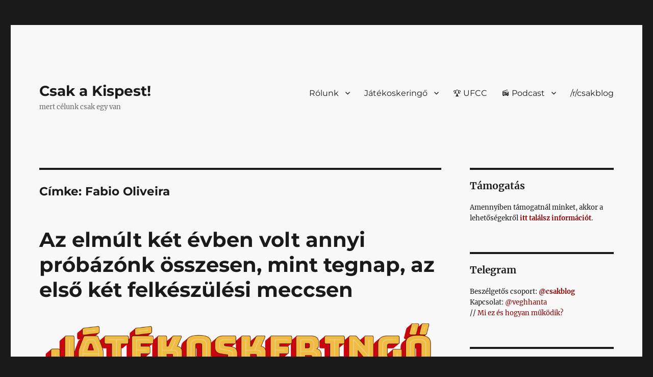

--- FILE ---
content_type: text/html; charset=UTF-8
request_url: https://csak.taccs.hu/tag/fabio-oliveira/
body_size: 22207
content:
<!DOCTYPE html>
<html lang="hu" prefix="og: http://ogp.me/ns# fb: http://ogp.me/ns/fb#" class="no-js">
<head>
	<meta charset="UTF-8">
	<meta name="viewport" content="width=device-width, initial-scale=1.0">
	<link rel="profile" href="https://gmpg.org/xfn/11">
		
<title>Fabio Oliveira // Csak a Kispest!</title>
<meta name='robots' content='max-image-preview:large' />
	<style>img:is([sizes="auto" i], [sizes^="auto," i]) { contain-intrinsic-size: 3000px 1500px }</style>
	
<!-- Jetpack Site Verification Tags -->
<meta name="google-site-verification" content="MxgivbJBa6Zq_NLV0mWNULYrb1bFmMM6qP5IC6zMA0U" />
<meta name="msvalidate.01" content="7F2758E0258599186A6DD85E2AAE604F" />
<meta name="facebook-domain-verification" content="312489712108895" />
<!-- Google tag (gtag.js) consent mode dataLayer added by Site Kit -->

<!-- End Google tag (gtag.js) consent mode dataLayer added by Site Kit -->
<link rel='dns-prefetch' href='//csak.taccs.hu' />
<link rel='dns-prefetch' href='//challenges.cloudflare.com' />
<link rel='dns-prefetch' href='//secure.gravatar.com' />
<link rel='dns-prefetch' href='//www.googletagmanager.com' />
<link rel='dns-prefetch' href='//stats.wp.com' />
<link rel='dns-prefetch' href='//v0.wordpress.com' />
<link rel='preconnect' href='//i0.wp.com' />
<link rel='preconnect' href='//c0.wp.com' />
<link rel="alternate" type="application/rss+xml" title="Csak a Kispest! &raquo; hírcsatorna" href="https://csak.taccs.hu/feed/" />
<link rel="alternate" type="application/rss+xml" title="Csak a Kispest! &raquo; hozzászólás hírcsatorna" href="https://csak.taccs.hu/comments/feed/" />
<link rel="alternate" type="application/rss+xml" title="Csak a Kispest! &raquo; Fabio Oliveira címke hírcsatorna" href="https://csak.taccs.hu/tag/fabio-oliveira/feed/" />

<link rel='stylesheet' id='all-css-d93380f4e3207600166f3e43d65dee80' href='https://csak.taccs.hu/wp-content/boost-cache/static/f7fa44ba89.min.css' type='text/css' media='all' />
<style id='wp-polls-inline-css'>
.wp-polls .pollbar {
	margin: 1px;
	font-size: 6px;
	line-height: 8px;
	height: 8px;
	background: #880000;
	border: 1px solid #c8c8c8;
}

</style>
<style id='twentysixteen-style-inline-css'>

		/* Custom Link Color */
		.menu-toggle:hover,
		.menu-toggle:focus,
		a,
		.main-navigation a:hover,
		.main-navigation a:focus,
		.dropdown-toggle:hover,
		.dropdown-toggle:focus,
		.social-navigation a:hover:before,
		.social-navigation a:focus:before,
		.post-navigation a:hover .post-title,
		.post-navigation a:focus .post-title,
		.tagcloud a:hover,
		.tagcloud a:focus,
		.site-branding .site-title a:hover,
		.site-branding .site-title a:focus,
		.entry-title a:hover,
		.entry-title a:focus,
		.entry-footer a:hover,
		.entry-footer a:focus,
		.comment-metadata a:hover,
		.comment-metadata a:focus,
		.pingback .comment-edit-link:hover,
		.pingback .comment-edit-link:focus,
		.comment-reply-link,
		.comment-reply-link:hover,
		.comment-reply-link:focus,
		.required,
		.site-info a:hover,
		.site-info a:focus {
			color: #880000;
		}

		mark,
		ins,
		button:hover,
		button:focus,
		input[type="button"]:hover,
		input[type="button"]:focus,
		input[type="reset"]:hover,
		input[type="reset"]:focus,
		input[type="submit"]:hover,
		input[type="submit"]:focus,
		.pagination .prev:hover,
		.pagination .prev:focus,
		.pagination .next:hover,
		.pagination .next:focus,
		.widget_calendar tbody a,
		.page-links a:hover,
		.page-links a:focus {
			background-color: #880000;
		}

		input[type="date"]:focus,
		input[type="time"]:focus,
		input[type="datetime-local"]:focus,
		input[type="week"]:focus,
		input[type="month"]:focus,
		input[type="text"]:focus,
		input[type="email"]:focus,
		input[type="url"]:focus,
		input[type="password"]:focus,
		input[type="search"]:focus,
		input[type="tel"]:focus,
		input[type="number"]:focus,
		textarea:focus,
		.tagcloud a:hover,
		.tagcloud a:focus,
		.menu-toggle:hover,
		.menu-toggle:focus {
			border-color: #880000;
		}

		@media screen and (min-width: 56.875em) {
			.main-navigation li:hover > a,
			.main-navigation li.focus > a {
				color: #880000;
			}
		}
	
</style>
<style id='wp-emoji-styles-inline-css'>

	img.wp-smiley, img.emoji {
		display: inline !important;
		border: none !important;
		box-shadow: none !important;
		height: 1em !important;
		width: 1em !important;
		margin: 0 0.07em !important;
		vertical-align: -0.1em !important;
		background: none !important;
		padding: 0 !important;
	}
</style>
<style id='wp-block-library-theme-inline-css'>
.wp-block-audio :where(figcaption){color:#555;font-size:13px;text-align:center}.is-dark-theme .wp-block-audio :where(figcaption){color:#ffffffa6}.wp-block-audio{margin:0 0 1em}.wp-block-code{border:1px solid #ccc;border-radius:4px;font-family:Menlo,Consolas,monaco,monospace;padding:.8em 1em}.wp-block-embed :where(figcaption){color:#555;font-size:13px;text-align:center}.is-dark-theme .wp-block-embed :where(figcaption){color:#ffffffa6}.wp-block-embed{margin:0 0 1em}.blocks-gallery-caption{color:#555;font-size:13px;text-align:center}.is-dark-theme .blocks-gallery-caption{color:#ffffffa6}:root :where(.wp-block-image figcaption){color:#555;font-size:13px;text-align:center}.is-dark-theme :root :where(.wp-block-image figcaption){color:#ffffffa6}.wp-block-image{margin:0 0 1em}.wp-block-pullquote{border-bottom:4px solid;border-top:4px solid;color:currentColor;margin-bottom:1.75em}.wp-block-pullquote cite,.wp-block-pullquote footer,.wp-block-pullquote__citation{color:currentColor;font-size:.8125em;font-style:normal;text-transform:uppercase}.wp-block-quote{border-left:.25em solid;margin:0 0 1.75em;padding-left:1em}.wp-block-quote cite,.wp-block-quote footer{color:currentColor;font-size:.8125em;font-style:normal;position:relative}.wp-block-quote:where(.has-text-align-right){border-left:none;border-right:.25em solid;padding-left:0;padding-right:1em}.wp-block-quote:where(.has-text-align-center){border:none;padding-left:0}.wp-block-quote.is-large,.wp-block-quote.is-style-large,.wp-block-quote:where(.is-style-plain){border:none}.wp-block-search .wp-block-search__label{font-weight:700}.wp-block-search__button{border:1px solid #ccc;padding:.375em .625em}:where(.wp-block-group.has-background){padding:1.25em 2.375em}.wp-block-separator.has-css-opacity{opacity:.4}.wp-block-separator{border:none;border-bottom:2px solid;margin-left:auto;margin-right:auto}.wp-block-separator.has-alpha-channel-opacity{opacity:1}.wp-block-separator:not(.is-style-wide):not(.is-style-dots){width:100px}.wp-block-separator.has-background:not(.is-style-dots){border-bottom:none;height:1px}.wp-block-separator.has-background:not(.is-style-wide):not(.is-style-dots){height:2px}.wp-block-table{margin:0 0 1em}.wp-block-table td,.wp-block-table th{word-break:normal}.wp-block-table :where(figcaption){color:#555;font-size:13px;text-align:center}.is-dark-theme .wp-block-table :where(figcaption){color:#ffffffa6}.wp-block-video :where(figcaption){color:#555;font-size:13px;text-align:center}.is-dark-theme .wp-block-video :where(figcaption){color:#ffffffa6}.wp-block-video{margin:0 0 1em}:root :where(.wp-block-template-part.has-background){margin-bottom:0;margin-top:0;padding:1.25em 2.375em}
</style>
<style id='classic-theme-styles-inline-css'>
/*! This file is auto-generated */
.wp-block-button__link{color:#fff;background-color:#32373c;border-radius:9999px;box-shadow:none;text-decoration:none;padding:calc(.667em + 2px) calc(1.333em + 2px);font-size:1.125em}.wp-block-file__button{background:#32373c;color:#fff;text-decoration:none}
</style>
<style id='autoblue-comments-style-inline-css'>
.wp-block-autoblue-comment-template{list-style:none;margin:0;padding-left:0}.wp-block-autoblue-comment{display:grid;grid-template-columns:50px 1fr;grid-column-gap:16px}.wp-block-autoblue-comment>*{grid-column:2}.wp-block-autoblue-comment+.wp-block-autoblue-comment{margin-top:24px}.wp-block-autoblue-comment-avatar{grid-column:1;grid-row:span 4}.wp-block-autoblue-comment-avatar img{aspect-ratio:1/1;border-radius:50%;object-fit:cover;object-position:center;width:100%}.wp-block-autoblue-comment-author{align-items:center;display:flex;flex-wrap:wrap;gap:8px}.wp-block-autoblue-comment-author__name{font-weight:700}.wp-block-autoblue-comment-author__handle{opacity:.7}.wp-block-autoblue-comments-comment-text{margin:8px 0}.wp-block-autoblue-comment-date{font-size:80%;opacity:.7}.wp-block-autoblue-comment-replies{list-style:none;margin-top:24px;padding-left:0}.wp-block-autoblue-comment .wp-block-autoblue-comment .wp-block-autoblue-comment .wp-block-autoblue-comment-replies{grid-column:span 2}

</style>
<style id='jetpack-sharing-buttons-style-inline-css'>
.jetpack-sharing-buttons__services-list{display:flex;flex-direction:row;flex-wrap:wrap;gap:0;list-style-type:none;margin:5px;padding:0}.jetpack-sharing-buttons__services-list.has-small-icon-size{font-size:12px}.jetpack-sharing-buttons__services-list.has-normal-icon-size{font-size:16px}.jetpack-sharing-buttons__services-list.has-large-icon-size{font-size:24px}.jetpack-sharing-buttons__services-list.has-huge-icon-size{font-size:36px}@media print{.jetpack-sharing-buttons__services-list{display:none!important}}.editor-styles-wrapper .wp-block-jetpack-sharing-buttons{gap:0;padding-inline-start:0}ul.jetpack-sharing-buttons__services-list.has-background{padding:1.25em 2.375em}
</style>
<style id='global-styles-inline-css'>
:root{--wp--preset--aspect-ratio--square: 1;--wp--preset--aspect-ratio--4-3: 4/3;--wp--preset--aspect-ratio--3-4: 3/4;--wp--preset--aspect-ratio--3-2: 3/2;--wp--preset--aspect-ratio--2-3: 2/3;--wp--preset--aspect-ratio--16-9: 16/9;--wp--preset--aspect-ratio--9-16: 9/16;--wp--preset--color--black: #000000;--wp--preset--color--cyan-bluish-gray: #abb8c3;--wp--preset--color--white: #fff;--wp--preset--color--pale-pink: #f78da7;--wp--preset--color--vivid-red: #cf2e2e;--wp--preset--color--luminous-vivid-orange: #ff6900;--wp--preset--color--luminous-vivid-amber: #fcb900;--wp--preset--color--light-green-cyan: #7bdcb5;--wp--preset--color--vivid-green-cyan: #00d084;--wp--preset--color--pale-cyan-blue: #8ed1fc;--wp--preset--color--vivid-cyan-blue: #0693e3;--wp--preset--color--vivid-purple: #9b51e0;--wp--preset--color--dark-gray: #1a1a1a;--wp--preset--color--medium-gray: #686868;--wp--preset--color--light-gray: #e5e5e5;--wp--preset--color--blue-gray: #4d545c;--wp--preset--color--bright-blue: #007acc;--wp--preset--color--light-blue: #9adffd;--wp--preset--color--dark-brown: #402b30;--wp--preset--color--medium-brown: #774e24;--wp--preset--color--dark-red: #640c1f;--wp--preset--color--bright-red: #ff675f;--wp--preset--color--yellow: #ffef8e;--wp--preset--gradient--vivid-cyan-blue-to-vivid-purple: linear-gradient(135deg,rgba(6,147,227,1) 0%,rgb(155,81,224) 100%);--wp--preset--gradient--light-green-cyan-to-vivid-green-cyan: linear-gradient(135deg,rgb(122,220,180) 0%,rgb(0,208,130) 100%);--wp--preset--gradient--luminous-vivid-amber-to-luminous-vivid-orange: linear-gradient(135deg,rgba(252,185,0,1) 0%,rgba(255,105,0,1) 100%);--wp--preset--gradient--luminous-vivid-orange-to-vivid-red: linear-gradient(135deg,rgba(255,105,0,1) 0%,rgb(207,46,46) 100%);--wp--preset--gradient--very-light-gray-to-cyan-bluish-gray: linear-gradient(135deg,rgb(238,238,238) 0%,rgb(169,184,195) 100%);--wp--preset--gradient--cool-to-warm-spectrum: linear-gradient(135deg,rgb(74,234,220) 0%,rgb(151,120,209) 20%,rgb(207,42,186) 40%,rgb(238,44,130) 60%,rgb(251,105,98) 80%,rgb(254,248,76) 100%);--wp--preset--gradient--blush-light-purple: linear-gradient(135deg,rgb(255,206,236) 0%,rgb(152,150,240) 100%);--wp--preset--gradient--blush-bordeaux: linear-gradient(135deg,rgb(254,205,165) 0%,rgb(254,45,45) 50%,rgb(107,0,62) 100%);--wp--preset--gradient--luminous-dusk: linear-gradient(135deg,rgb(255,203,112) 0%,rgb(199,81,192) 50%,rgb(65,88,208) 100%);--wp--preset--gradient--pale-ocean: linear-gradient(135deg,rgb(255,245,203) 0%,rgb(182,227,212) 50%,rgb(51,167,181) 100%);--wp--preset--gradient--electric-grass: linear-gradient(135deg,rgb(202,248,128) 0%,rgb(113,206,126) 100%);--wp--preset--gradient--midnight: linear-gradient(135deg,rgb(2,3,129) 0%,rgb(40,116,252) 100%);--wp--preset--font-size--small: 13px;--wp--preset--font-size--medium: 20px;--wp--preset--font-size--large: 36px;--wp--preset--font-size--x-large: 42px;--wp--preset--spacing--20: 0.44rem;--wp--preset--spacing--30: 0.67rem;--wp--preset--spacing--40: 1rem;--wp--preset--spacing--50: 1.5rem;--wp--preset--spacing--60: 2.25rem;--wp--preset--spacing--70: 3.38rem;--wp--preset--spacing--80: 5.06rem;--wp--preset--shadow--natural: 6px 6px 9px rgba(0, 0, 0, 0.2);--wp--preset--shadow--deep: 12px 12px 50px rgba(0, 0, 0, 0.4);--wp--preset--shadow--sharp: 6px 6px 0px rgba(0, 0, 0, 0.2);--wp--preset--shadow--outlined: 6px 6px 0px -3px rgba(255, 255, 255, 1), 6px 6px rgba(0, 0, 0, 1);--wp--preset--shadow--crisp: 6px 6px 0px rgba(0, 0, 0, 1);}:where(.is-layout-flex){gap: 0.5em;}:where(.is-layout-grid){gap: 0.5em;}body .is-layout-flex{display: flex;}.is-layout-flex{flex-wrap: wrap;align-items: center;}.is-layout-flex > :is(*, div){margin: 0;}body .is-layout-grid{display: grid;}.is-layout-grid > :is(*, div){margin: 0;}:where(.wp-block-columns.is-layout-flex){gap: 2em;}:where(.wp-block-columns.is-layout-grid){gap: 2em;}:where(.wp-block-post-template.is-layout-flex){gap: 1.25em;}:where(.wp-block-post-template.is-layout-grid){gap: 1.25em;}.has-black-color{color: var(--wp--preset--color--black) !important;}.has-cyan-bluish-gray-color{color: var(--wp--preset--color--cyan-bluish-gray) !important;}.has-white-color{color: var(--wp--preset--color--white) !important;}.has-pale-pink-color{color: var(--wp--preset--color--pale-pink) !important;}.has-vivid-red-color{color: var(--wp--preset--color--vivid-red) !important;}.has-luminous-vivid-orange-color{color: var(--wp--preset--color--luminous-vivid-orange) !important;}.has-luminous-vivid-amber-color{color: var(--wp--preset--color--luminous-vivid-amber) !important;}.has-light-green-cyan-color{color: var(--wp--preset--color--light-green-cyan) !important;}.has-vivid-green-cyan-color{color: var(--wp--preset--color--vivid-green-cyan) !important;}.has-pale-cyan-blue-color{color: var(--wp--preset--color--pale-cyan-blue) !important;}.has-vivid-cyan-blue-color{color: var(--wp--preset--color--vivid-cyan-blue) !important;}.has-vivid-purple-color{color: var(--wp--preset--color--vivid-purple) !important;}.has-black-background-color{background-color: var(--wp--preset--color--black) !important;}.has-cyan-bluish-gray-background-color{background-color: var(--wp--preset--color--cyan-bluish-gray) !important;}.has-white-background-color{background-color: var(--wp--preset--color--white) !important;}.has-pale-pink-background-color{background-color: var(--wp--preset--color--pale-pink) !important;}.has-vivid-red-background-color{background-color: var(--wp--preset--color--vivid-red) !important;}.has-luminous-vivid-orange-background-color{background-color: var(--wp--preset--color--luminous-vivid-orange) !important;}.has-luminous-vivid-amber-background-color{background-color: var(--wp--preset--color--luminous-vivid-amber) !important;}.has-light-green-cyan-background-color{background-color: var(--wp--preset--color--light-green-cyan) !important;}.has-vivid-green-cyan-background-color{background-color: var(--wp--preset--color--vivid-green-cyan) !important;}.has-pale-cyan-blue-background-color{background-color: var(--wp--preset--color--pale-cyan-blue) !important;}.has-vivid-cyan-blue-background-color{background-color: var(--wp--preset--color--vivid-cyan-blue) !important;}.has-vivid-purple-background-color{background-color: var(--wp--preset--color--vivid-purple) !important;}.has-black-border-color{border-color: var(--wp--preset--color--black) !important;}.has-cyan-bluish-gray-border-color{border-color: var(--wp--preset--color--cyan-bluish-gray) !important;}.has-white-border-color{border-color: var(--wp--preset--color--white) !important;}.has-pale-pink-border-color{border-color: var(--wp--preset--color--pale-pink) !important;}.has-vivid-red-border-color{border-color: var(--wp--preset--color--vivid-red) !important;}.has-luminous-vivid-orange-border-color{border-color: var(--wp--preset--color--luminous-vivid-orange) !important;}.has-luminous-vivid-amber-border-color{border-color: var(--wp--preset--color--luminous-vivid-amber) !important;}.has-light-green-cyan-border-color{border-color: var(--wp--preset--color--light-green-cyan) !important;}.has-vivid-green-cyan-border-color{border-color: var(--wp--preset--color--vivid-green-cyan) !important;}.has-pale-cyan-blue-border-color{border-color: var(--wp--preset--color--pale-cyan-blue) !important;}.has-vivid-cyan-blue-border-color{border-color: var(--wp--preset--color--vivid-cyan-blue) !important;}.has-vivid-purple-border-color{border-color: var(--wp--preset--color--vivid-purple) !important;}.has-vivid-cyan-blue-to-vivid-purple-gradient-background{background: var(--wp--preset--gradient--vivid-cyan-blue-to-vivid-purple) !important;}.has-light-green-cyan-to-vivid-green-cyan-gradient-background{background: var(--wp--preset--gradient--light-green-cyan-to-vivid-green-cyan) !important;}.has-luminous-vivid-amber-to-luminous-vivid-orange-gradient-background{background: var(--wp--preset--gradient--luminous-vivid-amber-to-luminous-vivid-orange) !important;}.has-luminous-vivid-orange-to-vivid-red-gradient-background{background: var(--wp--preset--gradient--luminous-vivid-orange-to-vivid-red) !important;}.has-very-light-gray-to-cyan-bluish-gray-gradient-background{background: var(--wp--preset--gradient--very-light-gray-to-cyan-bluish-gray) !important;}.has-cool-to-warm-spectrum-gradient-background{background: var(--wp--preset--gradient--cool-to-warm-spectrum) !important;}.has-blush-light-purple-gradient-background{background: var(--wp--preset--gradient--blush-light-purple) !important;}.has-blush-bordeaux-gradient-background{background: var(--wp--preset--gradient--blush-bordeaux) !important;}.has-luminous-dusk-gradient-background{background: var(--wp--preset--gradient--luminous-dusk) !important;}.has-pale-ocean-gradient-background{background: var(--wp--preset--gradient--pale-ocean) !important;}.has-electric-grass-gradient-background{background: var(--wp--preset--gradient--electric-grass) !important;}.has-midnight-gradient-background{background: var(--wp--preset--gradient--midnight) !important;}.has-small-font-size{font-size: var(--wp--preset--font-size--small) !important;}.has-medium-font-size{font-size: var(--wp--preset--font-size--medium) !important;}.has-large-font-size{font-size: var(--wp--preset--font-size--large) !important;}.has-x-large-font-size{font-size: var(--wp--preset--font-size--x-large) !important;}
:where(.wp-block-post-template.is-layout-flex){gap: 1.25em;}:where(.wp-block-post-template.is-layout-grid){gap: 1.25em;}
:where(.wp-block-columns.is-layout-flex){gap: 2em;}:where(.wp-block-columns.is-layout-grid){gap: 2em;}
:root :where(.wp-block-pullquote){font-size: 1.5em;line-height: 1.6;}
</style>
<link rel='stylesheet' id='wpcm-sp-style-css' href='//csak.taccs.hu/wp-content/plugins/wp-club-manager-score-summary/css/wpcm-ss.css?ver=all' media='all' />
<link rel='stylesheet' id='wpclubmanager-general-css' href='//csak.taccs.hu/wp-content/plugins/wp-club-manager/assets/css/wpclubmanager.css?ver=2.2.17' media='all' />
<link rel='stylesheet' id='leaflet-styles-css' href='//csak.taccs.hu/wp-content/plugins/wp-club-manager/assets/js/vendor/leaflet/leaflet.css?ver=1.6.0' media='all' />
<link rel='stylesheet' id='wpcm-pa-style-css' href='//csak.taccs.hu/wp-content/plugins/wpcm-player-appearances/assets/css/wpcm-player-appearances.css?ver=all' media='all' />
<!--[if lt IE 10]>
<link rel='stylesheet' id='twentysixteen-ie-css' href='https://csak.taccs.hu/wp-content/themes/twentysixteen/css/ie.css?ver=20170530' media='all' />
<![endif]-->
<!--[if lt IE 9]>
<link rel='stylesheet' id='twentysixteen-ie8-css' href='https://csak.taccs.hu/wp-content/themes/twentysixteen/css/ie8.css?ver=20170530' media='all' />
<![endif]-->
<!--[if lt IE 8]>
<link rel='stylesheet' id='twentysixteen-ie7-css' href='https://csak.taccs.hu/wp-content/themes/twentysixteen/css/ie7.css?ver=20170530' media='all' />
<![endif]-->








<!-- Google tag (gtag.js) snippet added by Site Kit -->
<!-- Google Analytics snippet added by Site Kit -->




<link rel="https://api.w.org/" href="https://csak.taccs.hu/wp-json/" /><link rel="alternate" title="JSON" type="application/json" href="https://csak.taccs.hu/wp-json/wp/v2/tags/1828" /><link rel="EditURI" type="application/rsd+xml" title="RSD" href="https://csak.taccs.hu/xmlrpc.php?rsd" />
<meta name="generator" content="WordPress 6.8.3" />
<meta name="generator" content="Site Kit by Google 1.165.0" /><meta name="generator" content="auto-sizes 1.7.0">
<meta name="generator" content="performance-lab 4.0.0; plugins: auto-sizes, embed-optimizer, image-prioritizer, speculation-rules, web-worker-offloading, webp-uploads">
<link rel="me" href="https://mastodon.social/@csakblog"/>
<meta name="generator" content="web-worker-offloading 0.2.0">
<meta name="generator" content="webp-uploads 2.6.0">


<!-- WP Club Manager Version -->
<meta name="generator" content="WP Club Manager 2.2.17" />

	<style>img#wpstats{display:none}</style>
		<!-- Google tag (gtag.js) -->



<meta name="fediverse:creator" content="@csakblog@mastodon.social">
<link rel="me" href="https://mastodon.social/@csakblog">Mastodon</link>
<meta name="generator" content="speculation-rules 1.6.0">
<meta name="generator" content="optimization-detective 1.0.0-beta3">
<meta name="description" content="Posts about Fabio Oliveira written by vh" />
<meta name="generator" content="embed-optimizer 1.0.0-beta2">
<meta name="generator" content="image-prioritizer 1.0.0-beta2">
<link rel="amphtml" href="https://csak.taccs.hu/tag/fabio-oliveira/?amp"><link rel="icon" href="https://i0.wp.com/csak.taccs.hu/wp-content/uploads/sites/10/2024/11/cropped-csakblog_favicon-png.webp?resize=32%2C32&#038;ssl=1" sizes="32x32" />
<link rel="icon" href="https://i0.wp.com/csak.taccs.hu/wp-content/uploads/sites/10/2024/11/cropped-csakblog_favicon-png.webp?fit=192%2C192&#038;ssl=1" sizes="192x192" />
<link rel="apple-touch-icon" href="https://i0.wp.com/csak.taccs.hu/wp-content/uploads/sites/10/2024/11/cropped-csakblog_favicon-png.webp?fit=180%2C180&#038;ssl=1" />
<meta name="msapplication-TileImage" content="https://i0.wp.com/csak.taccs.hu/wp-content/uploads/sites/10/2024/11/cropped-csakblog_favicon-png.webp?fit=270%2C270&#038;ssl=1" />
		<style id="wp-custom-css">
			@charset "UTF-8";
/*
Üdvözöljük az Egyedi CSS világában!

Ha szeretnénk megtudni, hogyan is működik, látogassunk el ide:
http://wp.me/PEmnE-Bt
*/
/* szürke  */
/*
 body {
    filter: grayscale(100%)  !important;
} 
*/
/* eddig */
.content-bottom-widgets {
  display: none;
}
.post-navigation {
  display: none;
}
table {
  table-layout: auto;
}
.site {
  background-color: #f8f8f8;
}
.wp-caption .wp-caption-text {
  background-color: #f1f1f1;
  padding: 1em;
}
.wpcm-matches-widget .wpcm-date {
  float: none;
}
.entry-content a, .entry-summary a, .taxonomy-description a, .logged-in-as a, .comment-content a, .pingback .comment-body > a, .textwidget a, .entry-footer a:hover, .site-info a:hover {
  box-shadow: 0 0px 0 0 currentColor;
}
a:focus, a:active, a:hover {
  /* color: #686868; */
  color: #880000;
  text-decoration: underline;
}
.entry-content h5, h5 {
  /* display: inline; */
  display: block;
  margin: 1.25rem auto 1.25rem;
  font-size: 1.1rem;
  font-family: Montserrat;
  padding: 6px 10px;
  background-color: #d8d8d8;
  line-height: 32px;
  -webkit-box-decoration-break: clone;
  box-decoration-break: clone;
  -ms-box-decoration-break: clone;
  box-shadow: -12px 0 0 #d8d8d8, 12px 0 0 #d8d8d8;
  font-weight: 500;
}
.entry-content h2 {
  margin-top: 1.2em;
  font-family: Montserrat;
}
p {
  margin: auto auto 1.25em;
}
blockquote p {
  font-size: 1.1rem;
}
/* táblázathoz */
.has-fixed-layout {
  margin-bottom: 0px;
  border: 0px;
}
/* komment */
.comment-content p {
  font-size: 90%;
}
.comment-list article {
  padding: 1em 0;
}
.comment-list .children > li {
  padding-left: 0.75em;
}
.children {
  border-left: 1px dashed #dadada;
}
/* jetpack komment 
.comment-metadata {
	margin-bottom: 1em;
}

.comment-reply-link {
	margin-top: 1em;
}

p.akismet_comment_form_privacy_notice {
	margin-top: 1em;
}
*/
/* wp-polls */
.wp-polls .Buttons {
  background-color: black;
}
.keretes {
  border: 1px solid #000000;
  padding: 1.2em;
  margin-bottom: 1em;
}

.sticky-post {
	background-color: darkkhaki;
	padding-left: 1em;
	font-weight: bolder;
	color: black;
}
		</style>
		
<!-- START - Open Graph and Twitter Card Tags 3.3.5 -->
 <!-- Facebook Open Graph -->
  <meta property="og:locale" content="hu_HU"/>
  <meta property="og:site_name" content="Csak a Kispest!"/>
  <meta property="og:title" content="Fabio Oliveira"/>
  <meta property="og:url" content="https://csak.taccs.hu/tag/fabio-oliveira/"/>
  <meta property="og:type" content="article"/>
  <meta property="og:description" content="mert célunk csak egy van"/>
  <meta property="og:image" content="https://csak.taccs.hu/wp-content/uploads/sites/10/2024/07/20210308_02-jpg.webp"/>
  <meta property="og:image:url" content="https://csak.taccs.hu/wp-content/uploads/sites/10/2024/07/20210308_02-jpg.webp"/>
  <meta property="og:image:secure_url" content="https://csak.taccs.hu/wp-content/uploads/sites/10/2024/07/20210308_02-jpg.webp"/>
  <meta property="article:publisher" content="https://facebook.com/csakblog"/>
 <!-- Google+ / Schema.org -->
 <!-- Twitter Cards -->
  <meta name="twitter:title" content="Fabio Oliveira"/>
  <meta name="twitter:url" content="https://csak.taccs.hu/tag/fabio-oliveira/"/>
  <meta name="twitter:description" content="mert célunk csak egy van"/>
  <meta name="twitter:image" content="https://csak.taccs.hu/wp-content/uploads/sites/10/2024/07/20210308_02-jpg.webp"/>
  <meta name="twitter:card" content="summary_large_image"/>
  <meta name="twitter:site" content="@csakblog"/>
 <!-- SEO -->
 <!-- Misc. tags -->
 <!-- is_tag -->
<!-- END - Open Graph and Twitter Card Tags 3.3.5 -->
	
</head>

<body class="archive tag tag-fabio-oliveira tag-1828 wp-embed-responsive wp-theme-twentysixteen group-blog hfeed">
<div id="page" class="site">
	<div class="site-inner">
		<a class="skip-link screen-reader-text" href="#content">
			Tartalomhoz		</a>

		<header id="masthead" class="site-header">
			<div class="site-header-main">
				<div class="site-branding">
																					<p class="site-title"><a href="https://csak.taccs.hu/" rel="home" >Csak a Kispest!</a></p>
												<p class="site-description">mert célunk csak egy van</p>
									</div><!-- .site-branding -->

									<button id="menu-toggle" class="menu-toggle">Menü</button>

					<div id="site-header-menu" class="site-header-menu">
													<nav id="site-navigation" class="main-navigation" aria-label="Elsődleges menü">
								<div class="menu-menu1-container"><ul id="menu-menu1" class="primary-menu"><li id="menu-item-275" class="menu-item menu-item-type-post_type menu-item-object-page menu-item-has-children menu-item-275"><a href="https://csak.taccs.hu/rolunk/">Rólunk</a>
<ul class="sub-menu">
	<li id="menu-item-7109" class="menu-item menu-item-type-post_type menu-item-object-page menu-item-7109"><a href="https://csak.taccs.hu/rolunk/">Impresszum</a></li>
	<li id="menu-item-5993" class="menu-item menu-item-type-post_type menu-item-object-page menu-item-5993"><a href="https://csak.taccs.hu/moderalasi-elveink/">Moderálási elveink</a></li>
	<li id="menu-item-23010" class="menu-item menu-item-type-post_type menu-item-object-page menu-item-privacy-policy menu-item-23010"><a rel="privacy-policy" href="https://csak.taccs.hu/szemelyes-adatok-vedelme/">Személyes adatok védelme</a></li>
	<li id="menu-item-6819" class="menu-item menu-item-type-post_type menu-item-object-page menu-item-6819"><a href="https://csak.taccs.hu/kapcsolat/">Kapcsolat</a></li>
	<li id="menu-item-18892" class="menu-item menu-item-type-post_type menu-item-object-page menu-item-18892"><a href="https://csak.taccs.hu/tamogasd-az-oldalt-ha-nagyon-szeretned/">Támogatnám az oldalt</a></li>
	<li id="menu-item-37592" class="menu-item menu-item-type-post_type menu-item-object-page menu-item-37592"><a href="https://csak.taccs.hu/csakblog-tamogatasok-elszamolas/">Üvegzseb</a></li>
</ul>
</li>
<li id="menu-item-13919" class="menu-item menu-item-type-custom menu-item-object-custom menu-item-has-children menu-item-13919"><a href="https://csak.taccs.hu/jatekoskeringo-2025-26-nyar/">Játékoskeringő</a>
<ul class="sub-menu">
	<li id="menu-item-39411" class="menu-item menu-item-type-post_type menu-item-object-page menu-item-39411"><a href="https://csak.taccs.hu/aktualis-keret-2/">Aktuális keret</a></li>
	<li id="menu-item-15663" class="menu-item menu-item-type-post_type menu-item-object-page menu-item-15663"><a href="https://csak.taccs.hu/akademiai-debutalasok-az-nb-i-ben/">MFA @ NB I.</a></li>
	<li id="menu-item-32001" class="menu-item menu-item-type-post_type menu-item-object-page menu-item-32001"><a href="https://csak.taccs.hu/akademistak-a-valogatottban/">MFA @ válogatott</a></li>
	<li id="menu-item-71528" class="menu-item menu-item-type-post_type menu-item-object-page menu-item-71528"><a href="https://csak.taccs.hu/jatekoskeringo-2024-25-tel/">2024/25 tél</a></li>
	<li id="menu-item-64980" class="menu-item menu-item-type-post_type menu-item-object-page menu-item-64980"><a href="https://csak.taccs.hu/jatekoskeringo-2024-25-nyar/">2024/25 nyár</a></li>
	<li id="menu-item-17467" class="menu-item menu-item-type-post_type menu-item-object-page menu-item-has-children menu-item-17467"><a href="https://csak.taccs.hu/archivum-jateksokeringo/">Archívum</a>
	<ul class="sub-menu">
		<li id="menu-item-62887" class="menu-item menu-item-type-post_type menu-item-object-page menu-item-62887"><a href="https://csak.taccs.hu/jatekoskeringo-2023-24-tel/">2023/24 tél</a></li>
		<li id="menu-item-57342" class="menu-item menu-item-type-post_type menu-item-object-page menu-item-57342"><a href="https://csak.taccs.hu/jatekoskeringo-2023-24-nyar/">2023/24 nyár</a></li>
		<li id="menu-item-53740" class="menu-item menu-item-type-post_type menu-item-object-page menu-item-53740"><a href="https://csak.taccs.hu/jatekoskeringo-2022-23-tel/">2022/23 tél</a></li>
		<li id="menu-item-50044" class="menu-item menu-item-type-post_type menu-item-object-page menu-item-50044"><a href="https://csak.taccs.hu/jatekoskeringo-2022-23-nyar/">2022/23 nyár</a></li>
		<li id="menu-item-47673" class="menu-item menu-item-type-post_type menu-item-object-page menu-item-47673"><a href="https://csak.taccs.hu/jatekoskeringo-2021-22-tel/">2021/22 tél</a></li>
		<li id="menu-item-44060" class="menu-item menu-item-type-post_type menu-item-object-page menu-item-44060"><a href="https://csak.taccs.hu/jatekoskeringo-2021-22-nyar/">2021/22 nyár</a></li>
		<li id="menu-item-41408" class="menu-item menu-item-type-post_type menu-item-object-page menu-item-41408"><a href="https://csak.taccs.hu/jatekoskeringo-2020-21-tel/">2020/21 tél</a></li>
		<li id="menu-item-37749" class="menu-item menu-item-type-post_type menu-item-object-page menu-item-37749"><a href="https://csak.taccs.hu/jatekoskeringo-2020-21-nyar/">2020/21 nyár</a></li>
		<li id="menu-item-33935" class="menu-item menu-item-type-post_type menu-item-object-page menu-item-33935"><a href="https://csak.taccs.hu/jatekoskeringo-2019-20-tel/">2019/20 tél</a></li>
		<li id="menu-item-28394" class="menu-item menu-item-type-post_type menu-item-object-page menu-item-28394"><a href="https://csak.taccs.hu/jatekoskeringo-2019-20-nyar/">2019/20 nyár</a></li>
		<li id="menu-item-27615" class="menu-item menu-item-type-post_type menu-item-object-page menu-item-27615"><a href="https://csak.taccs.hu/jatekoskeringo-2018-19-tel/">2018/19 tél</a></li>
		<li id="menu-item-22855" class="menu-item menu-item-type-post_type menu-item-object-page menu-item-22855"><a href="https://csak.taccs.hu/jatekoskeringo-2018-19-nyar/">2018/19 nyár</a></li>
		<li id="menu-item-17460" class="menu-item menu-item-type-post_type menu-item-object-page menu-item-17460"><a href="https://csak.taccs.hu/jatekoskeringo-201718-tel/">2017/18 tél</a></li>
		<li id="menu-item-14836" class="menu-item menu-item-type-post_type menu-item-object-page menu-item-14836"><a href="https://csak.taccs.hu/jatekoskeringo-201718-nyar/">2017/18 nyár</a></li>
		<li id="menu-item-13918" class="menu-item menu-item-type-post_type menu-item-object-page menu-item-13918"><a href="https://csak.taccs.hu/jatekoskeringo-201617-tel/">2016/17 tél</a></li>
		<li id="menu-item-11669" class="menu-item menu-item-type-post_type menu-item-object-page menu-item-11669"><a href="https://csak.taccs.hu/jatekoskeringo-201617-nyar/">2016/17 nyár</a></li>
		<li id="menu-item-7325" class="menu-item menu-item-type-post_type menu-item-object-page menu-item-7325"><a href="https://csak.taccs.hu/jatekoskeringo-201516-tel/">2015/16 tél</a></li>
		<li id="menu-item-4775" class="menu-item menu-item-type-post_type menu-item-object-page menu-item-4775"><a href="https://csak.taccs.hu/jatekoskeringo-201516-nyar/">2015/16 nyár</a></li>
		<li id="menu-item-3728" class="menu-item menu-item-type-post_type menu-item-object-page menu-item-3728"><a href="https://csak.taccs.hu/jatekoskeringo-201415-osz/">2014/15 tél</a></li>
		<li id="menu-item-1090" class="menu-item menu-item-type-post_type menu-item-object-page menu-item-1090"><a href="https://csak.taccs.hu/jatekoskeringo-201415-nyar/">2014/15 nyár</a></li>
		<li id="menu-item-294" class="menu-item menu-item-type-post_type menu-item-object-page menu-item-294"><a href="https://csak.taccs.hu/jatekoskeringo-201314-tel/">2013/14 tél</a></li>
		<li id="menu-item-310" class="menu-item menu-item-type-post_type menu-item-object-page menu-item-310"><a href="https://csak.taccs.hu/nyari-jatekoskeringo-201314/">2013/14 nyár</a></li>
		<li id="menu-item-311" class="menu-item menu-item-type-post_type menu-item-object-page menu-item-311"><a href="https://csak.taccs.hu/teli-jatekoskeringo-201213/">2012/13 tél</a></li>
		<li id="menu-item-314" class="menu-item menu-item-type-post_type menu-item-object-page menu-item-314"><a href="https://csak.taccs.hu/nyari-jatekoskeringo-201213/">2012/13 nyár</a></li>
		<li id="menu-item-312" class="menu-item menu-item-type-post_type menu-item-object-page menu-item-312"><a href="https://csak.taccs.hu/teli-jatekoskeringo-201112/">2011/12 tél</a></li>
		<li id="menu-item-313" class="menu-item menu-item-type-post_type menu-item-object-page menu-item-313"><a href="https://csak.taccs.hu/atigazolasok-201112-nyar/">2011/12 nyár</a></li>
	</ul>
</li>
	<li id="menu-item-38833" class="menu-item menu-item-type-custom menu-item-object-custom menu-item-has-children menu-item-38833"><a href="https://csak.taccs.hu/merkozesek-2023-24/">Mérkőzések</a>
	<ul class="sub-menu">
		<li id="menu-item-59069" class="menu-item menu-item-type-post_type menu-item-object-page menu-item-59069"><a href="https://csak.taccs.hu/merkozesek-2023-24/">Meccsek 2023-24</a></li>
		<li id="menu-item-51217" class="menu-item menu-item-type-post_type menu-item-object-page menu-item-51217"><a href="https://csak.taccs.hu/merkozesek-2022-23/">Meccsek 2022-23</a></li>
		<li id="menu-item-44481" class="menu-item menu-item-type-post_type menu-item-object-page menu-item-has-children menu-item-44481"><a href="https://csak.taccs.hu/merkozesek-2021-22/">Meccsek 2021-22</a>
		<ul class="sub-menu">
			<li id="menu-item-46674" class="menu-item menu-item-type-post_type menu-item-object-page menu-item-46674"><a href="https://csak.taccs.hu/ideny-jatekosa-2021-22/">Idény játékosa 2021/22</a></li>
			<li id="menu-item-46675" class="menu-item menu-item-type-post_type menu-item-object-page menu-item-46675"><a href="https://csak.taccs.hu/csapatkepek-2021-22/">Csapatképek 2021/22</a></li>
		</ul>
</li>
		<li id="menu-item-38832" class="menu-item menu-item-type-post_type menu-item-object-page menu-item-38832"><a href="https://csak.taccs.hu/merkozesek-2020-21/">Meccsek 2020-21</a></li>
		<li id="menu-item-29930" class="menu-item menu-item-type-post_type menu-item-object-page menu-item-29930"><a href="https://csak.taccs.hu/merkozesek-2019-20/">Meccsek 2019-20</a></li>
		<li id="menu-item-23551" class="menu-item menu-item-type-post_type menu-item-object-page menu-item-23551"><a href="https://csak.taccs.hu/merkozesek-2018-19/">Meccsek 2018-19</a></li>
		<li id="menu-item-15303" class="menu-item menu-item-type-post_type menu-item-object-page menu-item-15303"><a href="https://csak.taccs.hu/merkozesek-2017-18/">Meccsek 2017-18</a></li>
		<li id="menu-item-12607" class="menu-item menu-item-type-post_type menu-item-object-page menu-item-12607"><a href="https://csak.taccs.hu/merkozesek-2016-17/">Meccsek 2016-17</a></li>
		<li id="menu-item-12608" class="menu-item menu-item-type-post_type menu-item-object-page menu-item-12608"><a href="https://csak.taccs.hu/merkozesek-2015-16/">Meccsek 2015-16</a></li>
	</ul>
</li>
</ul>
</li>
<li id="menu-item-49663" class="menu-item menu-item-type-post_type menu-item-object-page menu-item-49663"><a href="https://csak.taccs.hu/nemhivatalos-klubvilagbajnoksag/">🏆  UFCC</a></li>
<li id="menu-item-66293" class="menu-item menu-item-type-post_type menu-item-object-page menu-item-has-children menu-item-66293"><a href="https://csak.taccs.hu/hetvegi-kotekedo/">📻 Podcast</a>
<ul class="sub-menu">
	<li id="menu-item-76740" class="menu-item menu-item-type-custom menu-item-object-custom menu-item-76740"><a href="https://csak.taccs.hu/hetvegi-kotekedo/">Hétvégi Kötekedő</a></li>
	<li id="menu-item-76741" class="menu-item menu-item-type-custom menu-item-object-custom menu-item-76741"><a href="https://csak.taccs.hu/nekunk-a-kispest/">Nekünk a Kispest</a></li>
</ul>
</li>
<li id="menu-item-68866" class="menu-item menu-item-type-post_type menu-item-object-page menu-item-home menu-item-68866"><a href="https://csak.taccs.hu/r-csakblog/">/r/csakblog</a></li>
</ul></div>							</nav><!-- .main-navigation -->
						
											</div><!-- .site-header-menu -->
							</div><!-- .site-header-main -->

					</header><!-- .site-header -->

		<div id="content" class="site-content">

	<div id="primary" class="content-area">
		<main id="main" class="site-main">

		
			<header class="page-header">
				<h1 class="page-title">Címke: <span>Fabio Oliveira</span></h1>			</header><!-- .page-header -->

			
<article id="post-19105" class="post-19105 post type-post status-publish format-standard has-post-thumbnail hentry category-jatekos tag-artjom-artjunin tag-csiki-norbert tag-fabio-oliveira tag-horvath-csanad tag-hrvoje-milicevic tag-jatekoskeringo tag-probajatekos tag-tonci-kukoc">
	<header class="entry-header">
		
		<h2 class="entry-title"><a href="https://csak.taccs.hu/2018/01/21/az-elmult-ket-evben-volt-annyi-probazonk-osszesen-mint-tegnap-az-elso-ket-felkeszulesi-meccsen/" rel="bookmark">Az elmúlt két évben volt annyi próbázónk összesen, mint tegnap, az első két felkészülési meccsen</a></h2>	</header><!-- .entry-header -->

	
	
	<a class="post-thumbnail" href="https://csak.taccs.hu/2018/01/21/az-elmult-ket-evben-volt-annyi-probazonk-osszesen-mint-tegnap-az-elso-ket-felkeszulesi-meccsen/" aria-hidden="true">
		<img data-od-unknown-tag data-od-xpath="/HTML/BODY/DIV[@id=&#039;page&#039;]/*[1][self::DIV]/*[3][self::DIV]/*[1][self::DIV]/*[1][self::MAIN]/*[2][self::ARTICLE]/*[2][self::A]/*[1][self::IMG]" width="1200" height="169" src="https://i0.wp.com/csak.taccs.hu/wp-content/uploads/sites/10/2018/01/Bungee-j%C3%A1t%C3%A9koskering%C5%91.png?fit=1200%2C169&amp;ssl=1" class="attachment-post-thumbnail size-post-thumbnail wp-post-image" alt="Az elmúlt két évben volt annyi próbázónk összesen, mint tegnap, az első két felkészülési meccsen" decoding="async" fetchpriority="high" sizes="(max-width: 709px) 85vw, (max-width: 909px) 67vw, (max-width: 984px) 60vw, (max-width: 1362px) 62vw, 840px" />	</a>

		
	<div class="entry-content">
		<p>A tizenkét csapatos NB I., a félhülyén bevezetett fiatal- és légióskvóta úgy látszik kezdi megtenni hatását. Az elmúlt években Kispestről eltűntek a konténerszám érkező próbajátékosok, azonban ahogy az MLSZ-féle rendszer kezdi kifutni magát, úgy válik egyes klubok számára egyre kevésbé finanszírozhatóvá a magyar labdarúgók alkalmazása. Az Újpest (<a href="http://www.nemzetisport.hu/labdarugo_nb_i/nb-i-ilyen-negy-eve-nem-volt-ujpesten-vignjevics-is-meglepodott-2613613">Vignjevic</a>) és a Honvéd (<a href="http://www.nemzetisport.hu/labdarugo_nb_i/honved-a-magyar-jatekosok-bere-emelkedik-a-tudasuk-nem-hemingway-2614209">Hemingway</a>) ezt már szóvá is tette, de megoldás természetesen nem lesz, mert akkor a tévében is nézhetnénk meccseket. Például.</p>
<p> <a href="https://csak.taccs.hu/2018/01/21/az-elmult-ket-evben-volt-annyi-probazonk-osszesen-mint-tegnap-az-elso-ket-felkeszulesi-meccsen/#more-19105" class="more-link"><span class="screen-reader-text">&#8222;Az elmúlt két évben volt annyi próbázónk összesen, mint tegnap, az első két felkészülési meccsen&#8221;</span> bővebben</a></p>
	</div><!-- .entry-content -->

	<footer class="entry-footer">
		<span class="byline"><img data-od-added-sizes data-od-unknown-tag data-od-xpath="/HTML/BODY/DIV[@id=&#039;page&#039;]/*[1][self::DIV]/*[3][self::DIV]/*[1][self::DIV]/*[1][self::MAIN]/*[2][self::ARTICLE]/*[4][self::FOOTER]/*[1][self::SPAN]/*[1][self::IMG]" sizes="" alt='' src='https://secure.gravatar.com/avatar/abb8ca1a70a72f0e767ed3ffd73ab2eb4d9a5e135e49cb14d2c0c24e6e1600fe?s=49&#038;d=retro&#038;r=g' srcset='https://secure.gravatar.com/avatar/abb8ca1a70a72f0e767ed3ffd73ab2eb4d9a5e135e49cb14d2c0c24e6e1600fe?s=98&#038;d=retro&#038;r=g 2x' class='avatar avatar-49 photo' height='49' width='49' decoding='async'/><span class="screen-reader-text">Szerző </span><span class="author vcard"><a class="url fn n" href="https://csak.taccs.hu/author/vh/">vh</a></span></span><span class="posted-on"><span class="screen-reader-text">Közzétéve </span><a href="https://csak.taccs.hu/2018/01/21/az-elmult-ket-evben-volt-annyi-probazonk-osszesen-mint-tegnap-az-elso-ket-felkeszulesi-meccsen/" rel="bookmark"><time class="entry-date published" datetime="2018-01-21T09:24:18+01:00">2018.01.21.</time><time class="updated" datetime="2018-01-22T12:05:44+01:00">2018.01.22.</time></a></span><span class="cat-links"><span class="screen-reader-text">Kategória </span><a href="https://csak.taccs.hu/category/jatekos/" rel="category tag">Játékos</a></span><span class="tags-links"><span class="screen-reader-text">Címke </span><a href="https://csak.taccs.hu/tag/artjom-artjunin/" rel="tag">Artjom Artjunin</a>, <a href="https://csak.taccs.hu/tag/csiki-norbert/" rel="tag">Csiki Norbert</a>, <a href="https://csak.taccs.hu/tag/fabio-oliveira/" rel="tag">Fabio Oliveira</a>, <a href="https://csak.taccs.hu/tag/horvath-csanad/" rel="tag">Horváth Csanád</a>, <a href="https://csak.taccs.hu/tag/hrvoje-milicevic/" rel="tag">Hrvoje Milicevic</a>, <a href="https://csak.taccs.hu/tag/jatekoskeringo/" rel="tag">játékoskeringő</a>, <a href="https://csak.taccs.hu/tag/probajatekos/" rel="tag">próbajátékos</a>, <a href="https://csak.taccs.hu/tag/tonci-kukoc/" rel="tag">Tonci Kukoc</a></span><span class="comments-link"><a href="https://csak.taccs.hu/2018/01/21/az-elmult-ket-evben-volt-annyi-probazonk-osszesen-mint-tegnap-az-elso-ket-felkeszulesi-meccsen/#comments">40 hozzászólás<span class="screen-reader-text"> Az elmúlt két évben volt annyi próbázónk összesen, mint tegnap, az első két felkészülési meccsen című bejegyzéshez</span></a></span>			</footer><!-- .entry-footer -->
</article><!-- #post-19105 -->

<article id="post-19042" class="post-19042 post type-post status-publish format-standard hentry category-napikispest-2 tag-balhatved tag-csiki-norbert tag-edzomeccs tag-eppel-marton tag-fabio-oliveira tag-hemiblog tag-probajatek tag-tao">
	<header class="entry-header">
		
		<h2 class="entry-title"><a href="https://csak.taccs.hu/2018/01/18/napikispest-2018-01-18/" rel="bookmark">Napikispest 2018.01.18.</a></h2>	</header><!-- .entry-header -->

				<div class="entry-summary">
				<p>Igazából tegnapi Kispest, szóval bocsi.</p>
			</div><!-- .entry-summary -->
			
	
	<div class="entry-content">
		<ul>
<li><strong>Eppel //</strong> menne, dél-koreai ajánlat &#8211; állítólag, a Honvéd sokat kér érte &#8211; állítólag. (via NS, print)</li>
<li><strong>próbajátékon //</strong> (via NS, print)
<ul>
<li><strong>Csiki Norbert //</strong> 26 éves, szélső, ex-MTK, ex-Thaiföld, ex-Gyirmót, május óta nem játszott meccset. 2012-13 környékén simán láttam volna Kispesten, de akkoriban hülye lett volna adni az MTK, legfeljebb jó pénzért, amiért mi meg hagyományosan nem vásárolunk. Az utóbbi négy évében vagy sérült volt, vagy szürke. Felmerül a kérdés: minek, ha van Holender, Lukács, Ikenne-King, Herjeczki, bár az is igaz, Supka szereti a gyors, és gyorsan eső szélsőket. (<a href="http://adatbank.mlsz.hu/player/11298.html">MLSZ, adatbank</a>)</li>
<li><strong>Nascimiento de Oliveira Fabio //</strong> 30 éves, <strong>balhátvéd</strong>, ex-Szigetszentmiklós, ex-Felcsút, ex-Békéscsaba, és ahogy Csiki, május óta ő sem játszott NB-s meccset.  Az elmúlt hét évét az NB I és az NB II határán töltötte, a Felcsút kiesős évét leszámítva általában a kezdőben: tavaly a Békéscsaba a harmadik legkevesebb gólt kapta a másodosztályban, előtte viszont a legtöbbet az elsőben; ahogy előtte a Felcsút dettó, bár itt csak a meccsek harmadán játszott; 14-ben a Felcsút a harmadik legtöbbet kapta; 13-ban feljutók voltak, akkor megint a legkevesebbet. Ha mondhatom, egy remek balhátvéd, ha egy csapat fel akar jutni, de ha más nem fedezte fel 30 éves korára, akkor majd pont mi fogjuk? (<a href="http://adatbank.mlsz.hu/player/710090.html">MLSZ, adatbank</a>)</li>
</ul>
</li>
</ul>
<p> <a href="https://csak.taccs.hu/2018/01/18/napikispest-2018-01-18/#more-19042" class="more-link"><span class="screen-reader-text">&#8222;Napikispest 2018.01.18.&#8221;</span> bővebben</a></p>
	</div><!-- .entry-content -->

	<footer class="entry-footer">
		<span class="byline"><img data-od-added-sizes data-od-unknown-tag data-od-xpath="/HTML/BODY/DIV[@id=&#039;page&#039;]/*[1][self::DIV]/*[3][self::DIV]/*[1][self::DIV]/*[1][self::MAIN]/*[3][self::ARTICLE]/*[4][self::FOOTER]/*[1][self::SPAN]/*[1][self::IMG]" sizes="" alt='' src='https://secure.gravatar.com/avatar/abb8ca1a70a72f0e767ed3ffd73ab2eb4d9a5e135e49cb14d2c0c24e6e1600fe?s=49&#038;d=retro&#038;r=g' srcset='https://secure.gravatar.com/avatar/abb8ca1a70a72f0e767ed3ffd73ab2eb4d9a5e135e49cb14d2c0c24e6e1600fe?s=98&#038;d=retro&#038;r=g 2x' class='avatar avatar-49 photo' height='49' width='49' decoding='async'/><span class="screen-reader-text">Szerző </span><span class="author vcard"><a class="url fn n" href="https://csak.taccs.hu/author/vh/">vh</a></span></span><span class="posted-on"><span class="screen-reader-text">Közzétéve </span><a href="https://csak.taccs.hu/2018/01/18/napikispest-2018-01-18/" rel="bookmark"><time class="entry-date published" datetime="2018-01-18T09:11:58+01:00">2018.01.18.</time><time class="updated" datetime="2018-01-18T09:49:14+01:00">2018.01.18.</time></a></span><span class="cat-links"><span class="screen-reader-text">Kategória </span><a href="https://csak.taccs.hu/category/napikispest-2/" rel="category tag">Napikispest</a></span><span class="tags-links"><span class="screen-reader-text">Címke </span><a href="https://csak.taccs.hu/tag/balhatved/" rel="tag">balhátvéd</a>, <a href="https://csak.taccs.hu/tag/csiki-norbert/" rel="tag">Csiki Norbert</a>, <a href="https://csak.taccs.hu/tag/edzomeccs/" rel="tag">edzőmeccs</a>, <a href="https://csak.taccs.hu/tag/eppel-marton/" rel="tag">Eppel Márton</a>, <a href="https://csak.taccs.hu/tag/fabio-oliveira/" rel="tag">Fabio Oliveira</a>, <a href="https://csak.taccs.hu/tag/hemiblog/" rel="tag">Hemiblog</a>, <a href="https://csak.taccs.hu/tag/probajatek/" rel="tag">próbajáték</a>, <a href="https://csak.taccs.hu/tag/tao/" rel="tag">TAO</a></span><span class="comments-link"><a href="https://csak.taccs.hu/2018/01/18/napikispest-2018-01-18/#comments">115 hozzászólás<span class="screen-reader-text"> Napikispest 2018.01.18. című bejegyzéshez</span></a></span>			</footer><!-- .entry-footer -->
</article><!-- #post-19042 -->

		</main><!-- .site-main -->
	</div><!-- .content-area -->


	<aside id="secondary" class="sidebar widget-area">
		<section id="block-48" class="widget widget_block">
<div class="wp-block-group"><div class="wp-block-group__inner-container is-layout-constrained wp-block-group-is-layout-constrained">
<h2 class="wp-block-heading">Támogatás</h2>



<p>Amennyiben támogatnál minket, akkor a lehetőségekről <a href="https://csak.taccs.hu/tamogasd-az-oldalt-ha-nagyon-szeretned/" target="_blank"><strong>itt találsz információt</strong></a>.</p>
</div></div>
</section><section id="block-23" class="widget widget_block">
<div class="wp-block-group"><div class="wp-block-group__inner-container is-layout-constrained wp-block-group-is-layout-constrained">
<h2 class="wp-block-heading">Telegram</h2>



<p>Beszélgetős csoport: <strong><a href="https://telegram.me/csakblog" target="_blank">@csakblog</a></strong><br>Kapcsolat: <a href="https://telegram.me/veghhanta" target="_blank">@veghhanta</a><br>// <a href="http://csak.taccs.hu/2016/11/07/kiprobalnank-valami-ujat-a-magyar-weben-is-igen-ritkat-csetklienses-ertesitesi-rendszert/">Mi ez és hogyan működik?</a></p>
</div></div>
</section><section id="block-49" class="widget widget_block"><h2>Bluesky</h2>
  

  <bsky-embed
    username="csakblog.bsky.social"
    limit="3"
    load-more="false"
disable-styles="false"
link-image="true"
  >
  </bsky-embed>

</section><section id="block-30" class="widget widget_block widget_search"><form role="search" method="get" action="https://csak.taccs.hu/" class="wp-block-search__button-outside wp-block-search__icon-button wp-block-search"    ><label class="wp-block-search__label screen-reader-text" for="wp-block-search__input-1" >Keresés</label><div class="wp-block-search__inside-wrapper " ><input class="wp-block-search__input" id="wp-block-search__input-1" placeholder="Keresés" value="" type="search" name="s" required /><button aria-label="Search" class="wp-block-search__button has-icon wp-element-button" type="submit" ><svg class="search-icon" viewBox="0 0 24 24" width="24" height="24">
					<path d="M13 5c-3.3 0-6 2.7-6 6 0 1.4.5 2.7 1.3 3.7l-3.8 3.8 1.1 1.1 3.8-3.8c1 .8 2.3 1.3 3.7 1.3 3.3 0 6-2.7 6-6S16.3 5 13 5zm0 10.5c-2.5 0-4.5-2-4.5-4.5s2-4.5 4.5-4.5 4.5 2 4.5 4.5-2 4.5-4.5 4.5z"></path>
				</svg></button></div></form></section><section id="archives-2" class="widget widget_archive"><h2 class="widget-title">Archívum</h2>		<label class="screen-reader-text" for="archives-dropdown-2">Archívum</label>
		<select id="archives-dropdown-2" name="archive-dropdown">
			
			<option value="">Hónap kijelölése</option>
				<option value='https://csak.taccs.hu/2025/11/'> 2025. november &nbsp;(5)</option>
	<option value='https://csak.taccs.hu/2025/10/'> 2025. október &nbsp;(17)</option>
	<option value='https://csak.taccs.hu/2025/09/'> 2025. szeptember &nbsp;(15)</option>
	<option value='https://csak.taccs.hu/2025/08/'> 2025. augusztus &nbsp;(18)</option>
	<option value='https://csak.taccs.hu/2025/07/'> 2025. július &nbsp;(21)</option>
	<option value='https://csak.taccs.hu/2025/06/'> 2025. június &nbsp;(12)</option>
	<option value='https://csak.taccs.hu/2025/05/'> 2025. május &nbsp;(20)</option>
	<option value='https://csak.taccs.hu/2025/04/'> 2025. április &nbsp;(21)</option>
	<option value='https://csak.taccs.hu/2025/03/'> 2025. március &nbsp;(18)</option>
	<option value='https://csak.taccs.hu/2025/02/'> 2025. február &nbsp;(28)</option>
	<option value='https://csak.taccs.hu/2025/01/'> 2025. január &nbsp;(28)</option>
	<option value='https://csak.taccs.hu/2024/12/'> 2024. december &nbsp;(17)</option>
	<option value='https://csak.taccs.hu/2024/11/'> 2024. november &nbsp;(34)</option>
	<option value='https://csak.taccs.hu/2024/10/'> 2024. október &nbsp;(30)</option>
	<option value='https://csak.taccs.hu/2024/09/'> 2024. szeptember &nbsp;(31)</option>
	<option value='https://csak.taccs.hu/2024/08/'> 2024. augusztus &nbsp;(29)</option>
	<option value='https://csak.taccs.hu/2024/07/'> 2024. július &nbsp;(20)</option>
	<option value='https://csak.taccs.hu/2024/06/'> 2024. június &nbsp;(18)</option>
	<option value='https://csak.taccs.hu/2024/05/'> 2024. május &nbsp;(24)</option>
	<option value='https://csak.taccs.hu/2024/04/'> 2024. április &nbsp;(32)</option>
	<option value='https://csak.taccs.hu/2024/03/'> 2024. március &nbsp;(30)</option>
	<option value='https://csak.taccs.hu/2024/02/'> 2024. február &nbsp;(31)</option>
	<option value='https://csak.taccs.hu/2024/01/'> 2024. január &nbsp;(19)</option>
	<option value='https://csak.taccs.hu/2023/12/'> 2023. december &nbsp;(18)</option>
	<option value='https://csak.taccs.hu/2023/11/'> 2023. november &nbsp;(23)</option>
	<option value='https://csak.taccs.hu/2023/10/'> 2023. október &nbsp;(21)</option>
	<option value='https://csak.taccs.hu/2023/09/'> 2023. szeptember &nbsp;(24)</option>
	<option value='https://csak.taccs.hu/2023/08/'> 2023. augusztus &nbsp;(32)</option>
	<option value='https://csak.taccs.hu/2023/07/'> 2023. július &nbsp;(43)</option>
	<option value='https://csak.taccs.hu/2023/06/'> 2023. június &nbsp;(16)</option>
	<option value='https://csak.taccs.hu/2023/05/'> 2023. május &nbsp;(30)</option>
	<option value='https://csak.taccs.hu/2023/04/'> 2023. április &nbsp;(29)</option>
	<option value='https://csak.taccs.hu/2023/03/'> 2023. március &nbsp;(33)</option>
	<option value='https://csak.taccs.hu/2023/02/'> 2023. február &nbsp;(29)</option>
	<option value='https://csak.taccs.hu/2023/01/'> 2023. január &nbsp;(20)</option>
	<option value='https://csak.taccs.hu/2022/12/'> 2022. december &nbsp;(21)</option>
	<option value='https://csak.taccs.hu/2022/11/'> 2022. november &nbsp;(26)</option>
	<option value='https://csak.taccs.hu/2022/10/'> 2022. október &nbsp;(35)</option>
	<option value='https://csak.taccs.hu/2022/09/'> 2022. szeptember &nbsp;(24)</option>
	<option value='https://csak.taccs.hu/2022/08/'> 2022. augusztus &nbsp;(27)</option>
	<option value='https://csak.taccs.hu/2022/07/'> 2022. július &nbsp;(41)</option>
	<option value='https://csak.taccs.hu/2022/06/'> 2022. június &nbsp;(29)</option>
	<option value='https://csak.taccs.hu/2022/05/'> 2022. május &nbsp;(30)</option>
	<option value='https://csak.taccs.hu/2022/04/'> 2022. április &nbsp;(27)</option>
	<option value='https://csak.taccs.hu/2022/03/'> 2022. március &nbsp;(26)</option>
	<option value='https://csak.taccs.hu/2022/02/'> 2022. február &nbsp;(26)</option>
	<option value='https://csak.taccs.hu/2022/01/'> 2022. január &nbsp;(30)</option>
	<option value='https://csak.taccs.hu/2021/12/'> 2021. december &nbsp;(32)</option>
	<option value='https://csak.taccs.hu/2021/11/'> 2021. november &nbsp;(34)</option>
	<option value='https://csak.taccs.hu/2021/10/'> 2021. október &nbsp;(32)</option>
	<option value='https://csak.taccs.hu/2021/09/'> 2021. szeptember &nbsp;(17)</option>
	<option value='https://csak.taccs.hu/2021/08/'> 2021. augusztus &nbsp;(31)</option>
	<option value='https://csak.taccs.hu/2021/07/'> 2021. július &nbsp;(50)</option>
	<option value='https://csak.taccs.hu/2021/06/'> 2021. június &nbsp;(34)</option>
	<option value='https://csak.taccs.hu/2021/05/'> 2021. május &nbsp;(31)</option>
	<option value='https://csak.taccs.hu/2021/04/'> 2021. április &nbsp;(33)</option>
	<option value='https://csak.taccs.hu/2021/03/'> 2021. március &nbsp;(35)</option>
	<option value='https://csak.taccs.hu/2021/02/'> 2021. február &nbsp;(44)</option>
	<option value='https://csak.taccs.hu/2021/01/'> 2021. január &nbsp;(41)</option>
	<option value='https://csak.taccs.hu/2020/12/'> 2020. december &nbsp;(42)</option>
	<option value='https://csak.taccs.hu/2020/11/'> 2020. november &nbsp;(33)</option>
	<option value='https://csak.taccs.hu/2020/10/'> 2020. október &nbsp;(28)</option>
	<option value='https://csak.taccs.hu/2020/09/'> 2020. szeptember &nbsp;(29)</option>
	<option value='https://csak.taccs.hu/2020/08/'> 2020. augusztus &nbsp;(41)</option>
	<option value='https://csak.taccs.hu/2020/07/'> 2020. július &nbsp;(24)</option>
	<option value='https://csak.taccs.hu/2020/06/'> 2020. június &nbsp;(35)</option>
	<option value='https://csak.taccs.hu/2020/05/'> 2020. május &nbsp;(29)</option>
	<option value='https://csak.taccs.hu/2020/04/'> 2020. április &nbsp;(19)</option>
	<option value='https://csak.taccs.hu/2020/03/'> 2020. március &nbsp;(36)</option>
	<option value='https://csak.taccs.hu/2020/02/'> 2020. február &nbsp;(25)</option>
	<option value='https://csak.taccs.hu/2020/01/'> 2020. január &nbsp;(32)</option>
	<option value='https://csak.taccs.hu/2019/12/'> 2019. december &nbsp;(19)</option>
	<option value='https://csak.taccs.hu/2019/11/'> 2019. november &nbsp;(28)</option>
	<option value='https://csak.taccs.hu/2019/10/'> 2019. október &nbsp;(21)</option>
	<option value='https://csak.taccs.hu/2019/09/'> 2019. szeptember &nbsp;(30)</option>
	<option value='https://csak.taccs.hu/2019/08/'> 2019. augusztus &nbsp;(33)</option>
	<option value='https://csak.taccs.hu/2019/07/'> 2019. július &nbsp;(31)</option>
	<option value='https://csak.taccs.hu/2019/06/'> 2019. június &nbsp;(19)</option>
	<option value='https://csak.taccs.hu/2019/05/'> 2019. május &nbsp;(37)</option>
	<option value='https://csak.taccs.hu/2019/04/'> 2019. április &nbsp;(35)</option>
	<option value='https://csak.taccs.hu/2019/03/'> 2019. március &nbsp;(33)</option>
	<option value='https://csak.taccs.hu/2019/02/'> 2019. február &nbsp;(17)</option>
	<option value='https://csak.taccs.hu/2019/01/'> 2019. január &nbsp;(26)</option>
	<option value='https://csak.taccs.hu/2018/12/'> 2018. december &nbsp;(18)</option>
	<option value='https://csak.taccs.hu/2018/11/'> 2018. november &nbsp;(24)</option>
	<option value='https://csak.taccs.hu/2018/10/'> 2018. október &nbsp;(18)</option>
	<option value='https://csak.taccs.hu/2018/09/'> 2018. szeptember &nbsp;(24)</option>
	<option value='https://csak.taccs.hu/2018/08/'> 2018. augusztus &nbsp;(36)</option>
	<option value='https://csak.taccs.hu/2018/07/'> 2018. július &nbsp;(41)</option>
	<option value='https://csak.taccs.hu/2018/06/'> 2018. június &nbsp;(52)</option>
	<option value='https://csak.taccs.hu/2018/05/'> 2018. május &nbsp;(41)</option>
	<option value='https://csak.taccs.hu/2018/04/'> 2018. április &nbsp;(36)</option>
	<option value='https://csak.taccs.hu/2018/03/'> 2018. március &nbsp;(38)</option>
	<option value='https://csak.taccs.hu/2018/02/'> 2018. február &nbsp;(40)</option>
	<option value='https://csak.taccs.hu/2018/01/'> 2018. január &nbsp;(41)</option>
	<option value='https://csak.taccs.hu/2017/12/'> 2017. december &nbsp;(38)</option>
	<option value='https://csak.taccs.hu/2017/11/'> 2017. november &nbsp;(38)</option>
	<option value='https://csak.taccs.hu/2017/10/'> 2017. október &nbsp;(37)</option>
	<option value='https://csak.taccs.hu/2017/09/'> 2017. szeptember &nbsp;(32)</option>
	<option value='https://csak.taccs.hu/2017/08/'> 2017. augusztus &nbsp;(27)</option>
	<option value='https://csak.taccs.hu/2017/07/'> 2017. július &nbsp;(29)</option>
	<option value='https://csak.taccs.hu/2017/06/'> 2017. június &nbsp;(16)</option>
	<option value='https://csak.taccs.hu/2017/05/'> 2017. május &nbsp;(30)</option>
	<option value='https://csak.taccs.hu/2017/04/'> 2017. április &nbsp;(31)</option>
	<option value='https://csak.taccs.hu/2017/03/'> 2017. március &nbsp;(26)</option>
	<option value='https://csak.taccs.hu/2017/02/'> 2017. február &nbsp;(24)</option>
	<option value='https://csak.taccs.hu/2017/01/'> 2017. január &nbsp;(22)</option>
	<option value='https://csak.taccs.hu/2016/12/'> 2016. december &nbsp;(22)</option>
	<option value='https://csak.taccs.hu/2016/11/'> 2016. november &nbsp;(28)</option>
	<option value='https://csak.taccs.hu/2016/10/'> 2016. október &nbsp;(22)</option>
	<option value='https://csak.taccs.hu/2016/09/'> 2016. szeptember &nbsp;(22)</option>
	<option value='https://csak.taccs.hu/2016/08/'> 2016. augusztus &nbsp;(24)</option>
	<option value='https://csak.taccs.hu/2016/07/'> 2016. július &nbsp;(20)</option>
	<option value='https://csak.taccs.hu/2016/06/'> 2016. június &nbsp;(11)</option>
	<option value='https://csak.taccs.hu/2016/05/'> 2016. május &nbsp;(20)</option>
	<option value='https://csak.taccs.hu/2016/04/'> 2016. április &nbsp;(58)</option>
	<option value='https://csak.taccs.hu/2016/03/'> 2016. március &nbsp;(81)</option>
	<option value='https://csak.taccs.hu/2016/02/'> 2016. február &nbsp;(62)</option>
	<option value='https://csak.taccs.hu/2016/01/'> 2016. január &nbsp;(50)</option>
	<option value='https://csak.taccs.hu/2015/12/'> 2015. december &nbsp;(44)</option>
	<option value='https://csak.taccs.hu/2015/11/'> 2015. november &nbsp;(34)</option>
	<option value='https://csak.taccs.hu/2015/10/'> 2015. október &nbsp;(41)</option>
	<option value='https://csak.taccs.hu/2015/09/'> 2015. szeptember &nbsp;(38)</option>
	<option value='https://csak.taccs.hu/2015/08/'> 2015. augusztus &nbsp;(51)</option>
	<option value='https://csak.taccs.hu/2015/07/'> 2015. július &nbsp;(40)</option>
	<option value='https://csak.taccs.hu/2015/06/'> 2015. június &nbsp;(36)</option>
	<option value='https://csak.taccs.hu/2015/05/'> 2015. május &nbsp;(48)</option>
	<option value='https://csak.taccs.hu/2015/04/'> 2015. április &nbsp;(33)</option>
	<option value='https://csak.taccs.hu/2015/03/'> 2015. március &nbsp;(37)</option>
	<option value='https://csak.taccs.hu/2015/02/'> 2015. február &nbsp;(63)</option>
	<option value='https://csak.taccs.hu/2015/01/'> 2015. január &nbsp;(28)</option>
	<option value='https://csak.taccs.hu/2014/12/'> 2014. december &nbsp;(23)</option>
	<option value='https://csak.taccs.hu/2014/11/'> 2014. november &nbsp;(40)</option>
	<option value='https://csak.taccs.hu/2014/10/'> 2014. október &nbsp;(45)</option>
	<option value='https://csak.taccs.hu/2014/09/'> 2014. szeptember &nbsp;(36)</option>
	<option value='https://csak.taccs.hu/2014/08/'> 2014. augusztus &nbsp;(33)</option>
	<option value='https://csak.taccs.hu/2014/07/'> 2014. július &nbsp;(23)</option>
	<option value='https://csak.taccs.hu/2014/06/'> 2014. június &nbsp;(16)</option>
	<option value='https://csak.taccs.hu/2014/05/'> 2014. május &nbsp;(25)</option>
	<option value='https://csak.taccs.hu/2014/04/'> 2014. április &nbsp;(23)</option>
	<option value='https://csak.taccs.hu/2014/03/'> 2014. március &nbsp;(22)</option>
	<option value='https://csak.taccs.hu/2014/02/'> 2014. február &nbsp;(23)</option>
	<option value='https://csak.taccs.hu/2014/01/'> 2014. január &nbsp;(12)</option>
	<option value='https://csak.taccs.hu/2013/12/'> 2013. december &nbsp;(14)</option>
	<option value='https://csak.taccs.hu/2013/11/'> 2013. november &nbsp;(18)</option>
	<option value='https://csak.taccs.hu/2013/10/'> 2013. október &nbsp;(24)</option>
	<option value='https://csak.taccs.hu/2013/09/'> 2013. szeptember &nbsp;(14)</option>
	<option value='https://csak.taccs.hu/2013/08/'> 2013. augusztus &nbsp;(17)</option>
	<option value='https://csak.taccs.hu/2013/07/'> 2013. július &nbsp;(19)</option>
	<option value='https://csak.taccs.hu/2013/06/'> 2013. június &nbsp;(17)</option>
	<option value='https://csak.taccs.hu/2013/05/'> 2013. május &nbsp;(24)</option>
	<option value='https://csak.taccs.hu/2013/04/'> 2013. április &nbsp;(21)</option>
	<option value='https://csak.taccs.hu/2013/03/'> 2013. március &nbsp;(15)</option>
	<option value='https://csak.taccs.hu/2013/02/'> 2013. február &nbsp;(12)</option>
	<option value='https://csak.taccs.hu/2013/01/'> 2013. január &nbsp;(14)</option>
	<option value='https://csak.taccs.hu/2012/12/'> 2012. december &nbsp;(16)</option>
	<option value='https://csak.taccs.hu/2012/11/'> 2012. november &nbsp;(22)</option>
	<option value='https://csak.taccs.hu/2012/10/'> 2012. október &nbsp;(12)</option>
	<option value='https://csak.taccs.hu/2012/09/'> 2012. szeptember &nbsp;(14)</option>
	<option value='https://csak.taccs.hu/2012/08/'> 2012. augusztus &nbsp;(22)</option>
	<option value='https://csak.taccs.hu/2012/07/'> 2012. július &nbsp;(12)</option>
	<option value='https://csak.taccs.hu/2012/06/'> 2012. június &nbsp;(10)</option>
	<option value='https://csak.taccs.hu/2012/05/'> 2012. május &nbsp;(22)</option>
	<option value='https://csak.taccs.hu/2012/04/'> 2012. április &nbsp;(24)</option>
	<option value='https://csak.taccs.hu/2012/03/'> 2012. március &nbsp;(19)</option>
	<option value='https://csak.taccs.hu/2012/02/'> 2012. február &nbsp;(19)</option>
	<option value='https://csak.taccs.hu/2012/01/'> 2012. január &nbsp;(29)</option>
	<option value='https://csak.taccs.hu/2011/12/'> 2011. december &nbsp;(15)</option>
	<option value='https://csak.taccs.hu/2011/11/'> 2011. november &nbsp;(26)</option>
	<option value='https://csak.taccs.hu/2011/10/'> 2011. október &nbsp;(23)</option>
	<option value='https://csak.taccs.hu/2011/09/'> 2011. szeptember &nbsp;(22)</option>
	<option value='https://csak.taccs.hu/2011/08/'> 2011. augusztus &nbsp;(34)</option>
	<option value='https://csak.taccs.hu/2011/07/'> 2011. július &nbsp;(28)</option>
	<option value='https://csak.taccs.hu/2011/06/'> 2011. június &nbsp;(15)</option>
	<option value='https://csak.taccs.hu/2011/05/'> 2011. május &nbsp;(35)</option>
	<option value='https://csak.taccs.hu/2011/04/'> 2011. április &nbsp;(30)</option>
	<option value='https://csak.taccs.hu/2011/03/'> 2011. március &nbsp;(25)</option>
	<option value='https://csak.taccs.hu/2011/02/'> 2011. február &nbsp;(18)</option>
	<option value='https://csak.taccs.hu/2011/01/'> 2011. január &nbsp;(10)</option>
	<option value='https://csak.taccs.hu/2010/12/'> 2010. december &nbsp;(10)</option>
	<option value='https://csak.taccs.hu/2010/11/'> 2010. november &nbsp;(34)</option>

		</select>

			
</section>	</aside><!-- .sidebar .widget-area -->

		</div><!-- .site-content -->

		<footer id="colophon" class="site-footer">
							<nav class="main-navigation" aria-label="Lábrész elsődleges menü">
					<div class="menu-menu1-container"><ul id="menu-menu1-1" class="primary-menu"><li class="menu-item menu-item-type-post_type menu-item-object-page menu-item-has-children menu-item-275"><a href="https://csak.taccs.hu/rolunk/">Rólunk</a>
<ul class="sub-menu">
	<li class="menu-item menu-item-type-post_type menu-item-object-page menu-item-7109"><a href="https://csak.taccs.hu/rolunk/">Impresszum</a></li>
	<li class="menu-item menu-item-type-post_type menu-item-object-page menu-item-5993"><a href="https://csak.taccs.hu/moderalasi-elveink/">Moderálási elveink</a></li>
	<li class="menu-item menu-item-type-post_type menu-item-object-page menu-item-privacy-policy menu-item-23010"><a rel="privacy-policy" href="https://csak.taccs.hu/szemelyes-adatok-vedelme/">Személyes adatok védelme</a></li>
	<li class="menu-item menu-item-type-post_type menu-item-object-page menu-item-6819"><a href="https://csak.taccs.hu/kapcsolat/">Kapcsolat</a></li>
	<li class="menu-item menu-item-type-post_type menu-item-object-page menu-item-18892"><a href="https://csak.taccs.hu/tamogasd-az-oldalt-ha-nagyon-szeretned/">Támogatnám az oldalt</a></li>
	<li class="menu-item menu-item-type-post_type menu-item-object-page menu-item-37592"><a href="https://csak.taccs.hu/csakblog-tamogatasok-elszamolas/">Üvegzseb</a></li>
</ul>
</li>
<li class="menu-item menu-item-type-custom menu-item-object-custom menu-item-has-children menu-item-13919"><a href="https://csak.taccs.hu/jatekoskeringo-2025-26-nyar/">Játékoskeringő</a>
<ul class="sub-menu">
	<li class="menu-item menu-item-type-post_type menu-item-object-page menu-item-39411"><a href="https://csak.taccs.hu/aktualis-keret-2/">Aktuális keret</a></li>
	<li class="menu-item menu-item-type-post_type menu-item-object-page menu-item-15663"><a href="https://csak.taccs.hu/akademiai-debutalasok-az-nb-i-ben/">MFA @ NB I.</a></li>
	<li class="menu-item menu-item-type-post_type menu-item-object-page menu-item-32001"><a href="https://csak.taccs.hu/akademistak-a-valogatottban/">MFA @ válogatott</a></li>
	<li class="menu-item menu-item-type-post_type menu-item-object-page menu-item-71528"><a href="https://csak.taccs.hu/jatekoskeringo-2024-25-tel/">2024/25 tél</a></li>
	<li class="menu-item menu-item-type-post_type menu-item-object-page menu-item-64980"><a href="https://csak.taccs.hu/jatekoskeringo-2024-25-nyar/">2024/25 nyár</a></li>
	<li class="menu-item menu-item-type-post_type menu-item-object-page menu-item-has-children menu-item-17467"><a href="https://csak.taccs.hu/archivum-jateksokeringo/">Archívum</a>
	<ul class="sub-menu">
		<li class="menu-item menu-item-type-post_type menu-item-object-page menu-item-62887"><a href="https://csak.taccs.hu/jatekoskeringo-2023-24-tel/">2023/24 tél</a></li>
		<li class="menu-item menu-item-type-post_type menu-item-object-page menu-item-57342"><a href="https://csak.taccs.hu/jatekoskeringo-2023-24-nyar/">2023/24 nyár</a></li>
		<li class="menu-item menu-item-type-post_type menu-item-object-page menu-item-53740"><a href="https://csak.taccs.hu/jatekoskeringo-2022-23-tel/">2022/23 tél</a></li>
		<li class="menu-item menu-item-type-post_type menu-item-object-page menu-item-50044"><a href="https://csak.taccs.hu/jatekoskeringo-2022-23-nyar/">2022/23 nyár</a></li>
		<li class="menu-item menu-item-type-post_type menu-item-object-page menu-item-47673"><a href="https://csak.taccs.hu/jatekoskeringo-2021-22-tel/">2021/22 tél</a></li>
		<li class="menu-item menu-item-type-post_type menu-item-object-page menu-item-44060"><a href="https://csak.taccs.hu/jatekoskeringo-2021-22-nyar/">2021/22 nyár</a></li>
		<li class="menu-item menu-item-type-post_type menu-item-object-page menu-item-41408"><a href="https://csak.taccs.hu/jatekoskeringo-2020-21-tel/">2020/21 tél</a></li>
		<li class="menu-item menu-item-type-post_type menu-item-object-page menu-item-37749"><a href="https://csak.taccs.hu/jatekoskeringo-2020-21-nyar/">2020/21 nyár</a></li>
		<li class="menu-item menu-item-type-post_type menu-item-object-page menu-item-33935"><a href="https://csak.taccs.hu/jatekoskeringo-2019-20-tel/">2019/20 tél</a></li>
		<li class="menu-item menu-item-type-post_type menu-item-object-page menu-item-28394"><a href="https://csak.taccs.hu/jatekoskeringo-2019-20-nyar/">2019/20 nyár</a></li>
		<li class="menu-item menu-item-type-post_type menu-item-object-page menu-item-27615"><a href="https://csak.taccs.hu/jatekoskeringo-2018-19-tel/">2018/19 tél</a></li>
		<li class="menu-item menu-item-type-post_type menu-item-object-page menu-item-22855"><a href="https://csak.taccs.hu/jatekoskeringo-2018-19-nyar/">2018/19 nyár</a></li>
		<li class="menu-item menu-item-type-post_type menu-item-object-page menu-item-17460"><a href="https://csak.taccs.hu/jatekoskeringo-201718-tel/">2017/18 tél</a></li>
		<li class="menu-item menu-item-type-post_type menu-item-object-page menu-item-14836"><a href="https://csak.taccs.hu/jatekoskeringo-201718-nyar/">2017/18 nyár</a></li>
		<li class="menu-item menu-item-type-post_type menu-item-object-page menu-item-13918"><a href="https://csak.taccs.hu/jatekoskeringo-201617-tel/">2016/17 tél</a></li>
		<li class="menu-item menu-item-type-post_type menu-item-object-page menu-item-11669"><a href="https://csak.taccs.hu/jatekoskeringo-201617-nyar/">2016/17 nyár</a></li>
		<li class="menu-item menu-item-type-post_type menu-item-object-page menu-item-7325"><a href="https://csak.taccs.hu/jatekoskeringo-201516-tel/">2015/16 tél</a></li>
		<li class="menu-item menu-item-type-post_type menu-item-object-page menu-item-4775"><a href="https://csak.taccs.hu/jatekoskeringo-201516-nyar/">2015/16 nyár</a></li>
		<li class="menu-item menu-item-type-post_type menu-item-object-page menu-item-3728"><a href="https://csak.taccs.hu/jatekoskeringo-201415-osz/">2014/15 tél</a></li>
		<li class="menu-item menu-item-type-post_type menu-item-object-page menu-item-1090"><a href="https://csak.taccs.hu/jatekoskeringo-201415-nyar/">2014/15 nyár</a></li>
		<li class="menu-item menu-item-type-post_type menu-item-object-page menu-item-294"><a href="https://csak.taccs.hu/jatekoskeringo-201314-tel/">2013/14 tél</a></li>
		<li class="menu-item menu-item-type-post_type menu-item-object-page menu-item-310"><a href="https://csak.taccs.hu/nyari-jatekoskeringo-201314/">2013/14 nyár</a></li>
		<li class="menu-item menu-item-type-post_type menu-item-object-page menu-item-311"><a href="https://csak.taccs.hu/teli-jatekoskeringo-201213/">2012/13 tél</a></li>
		<li class="menu-item menu-item-type-post_type menu-item-object-page menu-item-314"><a href="https://csak.taccs.hu/nyari-jatekoskeringo-201213/">2012/13 nyár</a></li>
		<li class="menu-item menu-item-type-post_type menu-item-object-page menu-item-312"><a href="https://csak.taccs.hu/teli-jatekoskeringo-201112/">2011/12 tél</a></li>
		<li class="menu-item menu-item-type-post_type menu-item-object-page menu-item-313"><a href="https://csak.taccs.hu/atigazolasok-201112-nyar/">2011/12 nyár</a></li>
	</ul>
</li>
	<li class="menu-item menu-item-type-custom menu-item-object-custom menu-item-has-children menu-item-38833"><a href="https://csak.taccs.hu/merkozesek-2023-24/">Mérkőzések</a>
	<ul class="sub-menu">
		<li class="menu-item menu-item-type-post_type menu-item-object-page menu-item-59069"><a href="https://csak.taccs.hu/merkozesek-2023-24/">Meccsek 2023-24</a></li>
		<li class="menu-item menu-item-type-post_type menu-item-object-page menu-item-51217"><a href="https://csak.taccs.hu/merkozesek-2022-23/">Meccsek 2022-23</a></li>
		<li class="menu-item menu-item-type-post_type menu-item-object-page menu-item-has-children menu-item-44481"><a href="https://csak.taccs.hu/merkozesek-2021-22/">Meccsek 2021-22</a>
		<ul class="sub-menu">
			<li class="menu-item menu-item-type-post_type menu-item-object-page menu-item-46674"><a href="https://csak.taccs.hu/ideny-jatekosa-2021-22/">Idény játékosa 2021/22</a></li>
			<li class="menu-item menu-item-type-post_type menu-item-object-page menu-item-46675"><a href="https://csak.taccs.hu/csapatkepek-2021-22/">Csapatképek 2021/22</a></li>
		</ul>
</li>
		<li class="menu-item menu-item-type-post_type menu-item-object-page menu-item-38832"><a href="https://csak.taccs.hu/merkozesek-2020-21/">Meccsek 2020-21</a></li>
		<li class="menu-item menu-item-type-post_type menu-item-object-page menu-item-29930"><a href="https://csak.taccs.hu/merkozesek-2019-20/">Meccsek 2019-20</a></li>
		<li class="menu-item menu-item-type-post_type menu-item-object-page menu-item-23551"><a href="https://csak.taccs.hu/merkozesek-2018-19/">Meccsek 2018-19</a></li>
		<li class="menu-item menu-item-type-post_type menu-item-object-page menu-item-15303"><a href="https://csak.taccs.hu/merkozesek-2017-18/">Meccsek 2017-18</a></li>
		<li class="menu-item menu-item-type-post_type menu-item-object-page menu-item-12607"><a href="https://csak.taccs.hu/merkozesek-2016-17/">Meccsek 2016-17</a></li>
		<li class="menu-item menu-item-type-post_type menu-item-object-page menu-item-12608"><a href="https://csak.taccs.hu/merkozesek-2015-16/">Meccsek 2015-16</a></li>
	</ul>
</li>
</ul>
</li>
<li class="menu-item menu-item-type-post_type menu-item-object-page menu-item-49663"><a href="https://csak.taccs.hu/nemhivatalos-klubvilagbajnoksag/">🏆  UFCC</a></li>
<li class="menu-item menu-item-type-post_type menu-item-object-page menu-item-has-children menu-item-66293"><a href="https://csak.taccs.hu/hetvegi-kotekedo/">📻 Podcast</a>
<ul class="sub-menu">
	<li class="menu-item menu-item-type-custom menu-item-object-custom menu-item-76740"><a href="https://csak.taccs.hu/hetvegi-kotekedo/">Hétvégi Kötekedő</a></li>
	<li class="menu-item menu-item-type-custom menu-item-object-custom menu-item-76741"><a href="https://csak.taccs.hu/nekunk-a-kispest/">Nekünk a Kispest</a></li>
</ul>
</li>
<li class="menu-item menu-item-type-post_type menu-item-object-page menu-item-home menu-item-68866"><a href="https://csak.taccs.hu/r-csakblog/">/r/csakblog</a></li>
</ul></div>				</nav><!-- .main-navigation -->
			
			
			<div class="site-info">
								<span class="site-title"><a href="https://csak.taccs.hu/" rel="home">Csak a Kispest!</a></span>
				<a class="privacy-policy-link" href="https://csak.taccs.hu/szemelyes-adatok-vedelme/" rel="privacy-policy">Személyes adatok védelme</a><span role="separator" aria-hidden="true"></span>				<a href="https://wordpress.org/" class="imprint">
					Köszönjük WordPress!				</a>
			</div><!-- .site-info -->
		</footer><!-- .site-footer -->
	</div><!-- .site-inner -->
</div><!-- .site -->



<!-- Koko Analytics v2.0.19 - https://www.kokoanalytics.com/ -->


	<div style="display:none">
			<div class="grofile-hash-map-ad04e15582d6504297c020eb593f6825">
		</div>
		</div>
		
<!-- Sign in with Google button added by Site Kit -->
		<style>
		.googlesitekit-sign-in-with-google__frontend-output-button{max-width:320px}
		</style>
		


<!-- End Sign in with Google button added by Site Kit -->


























<script>(function(html){html.className = html.className.replace(/\bno-js\b/,'js')})(document.documentElement);</script><script>
window.koko_analytics = {"url":"https:\/\/csak.taccs.hu\/wp-admin\/admin-ajax.php?action=koko_analytics_collect","site_url":"https:\/\/csak.taccs.hu","post_id":0,"path":"\/tag\/fabio-oliveira\/","method":"cookie","use_cookie":true};
</script><script id="google_gtagjs-js-consent-mode-data-layer" type="text/partytown">
window.dataLayer = window.dataLayer || [];function gtag(){dataLayer.push(arguments);}
gtag('consent', 'default', {"ad_personalization":"denied","ad_storage":"denied","ad_user_data":"denied","analytics_storage":"denied","functionality_storage":"denied","security_storage":"denied","personalization_storage":"denied","region":["AT","BE","BG","CH","CY","CZ","DE","DK","EE","ES","FI","FR","GB","GR","HR","HU","IE","IS","IT","LI","LT","LU","LV","MT","NL","NO","PL","PT","RO","SE","SI","SK"],"wait_for_update":500});
window._googlesitekitConsentCategoryMap = {"statistics":["analytics_storage"],"marketing":["ad_storage","ad_user_data","ad_personalization"],"functional":["functionality_storage","security_storage"],"preferences":["personalization_storage"]};
window._googlesitekitConsents = {"ad_personalization":"denied","ad_storage":"denied","ad_user_data":"denied","analytics_storage":"denied","functionality_storage":"denied","security_storage":"denied","personalization_storage":"denied","region":["AT","BE","BG","CH","CY","CZ","DE","DK","EE","ES","FI","FR","GB","GR","HR","HU","IE","IS","IT","LI","LT","LU","LV","MT","NL","NO","PL","PT","RO","SE","SI","SK"],"wait_for_update":500};
</script><script>
window._wpemojiSettings = {"baseUrl":"https:\/\/s.w.org\/images\/core\/emoji\/16.0.1\/72x72\/","ext":".png","svgUrl":"https:\/\/s.w.org\/images\/core\/emoji\/16.0.1\/svg\/","svgExt":".svg","source":{"concatemoji":"https:\/\/csak.taccs.hu\/wp-includes\/js\/wp-emoji-release.min.js?ver=6.8.3"}};
/*! This file is auto-generated */
!function(s,n){var o,i,e;function c(e){try{var t={supportTests:e,timestamp:(new Date).valueOf()};sessionStorage.setItem(o,JSON.stringify(t))}catch(e){}}function p(e,t,n){e.clearRect(0,0,e.canvas.width,e.canvas.height),e.fillText(t,0,0);var t=new Uint32Array(e.getImageData(0,0,e.canvas.width,e.canvas.height).data),a=(e.clearRect(0,0,e.canvas.width,e.canvas.height),e.fillText(n,0,0),new Uint32Array(e.getImageData(0,0,e.canvas.width,e.canvas.height).data));return t.every(function(e,t){return e===a[t]})}function u(e,t){e.clearRect(0,0,e.canvas.width,e.canvas.height),e.fillText(t,0,0);for(var n=e.getImageData(16,16,1,1),a=0;a<n.data.length;a++)if(0!==n.data[a])return!1;return!0}function f(e,t,n,a){switch(t){case"flag":return n(e,"\ud83c\udff3\ufe0f\u200d\u26a7\ufe0f","\ud83c\udff3\ufe0f\u200b\u26a7\ufe0f")?!1:!n(e,"\ud83c\udde8\ud83c\uddf6","\ud83c\udde8\u200b\ud83c\uddf6")&&!n(e,"\ud83c\udff4\udb40\udc67\udb40\udc62\udb40\udc65\udb40\udc6e\udb40\udc67\udb40\udc7f","\ud83c\udff4\u200b\udb40\udc67\u200b\udb40\udc62\u200b\udb40\udc65\u200b\udb40\udc6e\u200b\udb40\udc67\u200b\udb40\udc7f");case"emoji":return!a(e,"\ud83e\udedf")}return!1}function g(e,t,n,a){var r="undefined"!=typeof WorkerGlobalScope&&self instanceof WorkerGlobalScope?new OffscreenCanvas(300,150):s.createElement("canvas"),o=r.getContext("2d",{willReadFrequently:!0}),i=(o.textBaseline="top",o.font="600 32px Arial",{});return e.forEach(function(e){i[e]=t(o,e,n,a)}),i}function t(e){var t=s.createElement("script");t.src=e,t.defer=!0,s.head.appendChild(t)}"undefined"!=typeof Promise&&(o="wpEmojiSettingsSupports",i=["flag","emoji"],n.supports={everything:!0,everythingExceptFlag:!0},e=new Promise(function(e){s.addEventListener("DOMContentLoaded",e,{once:!0})}),new Promise(function(t){var n=function(){try{var e=JSON.parse(sessionStorage.getItem(o));if("object"==typeof e&&"number"==typeof e.timestamp&&(new Date).valueOf()<e.timestamp+604800&&"object"==typeof e.supportTests)return e.supportTests}catch(e){}return null}();if(!n){if("undefined"!=typeof Worker&&"undefined"!=typeof OffscreenCanvas&&"undefined"!=typeof URL&&URL.createObjectURL&&"undefined"!=typeof Blob)try{var e="postMessage("+g.toString()+"("+[JSON.stringify(i),f.toString(),p.toString(),u.toString()].join(",")+"));",a=new Blob([e],{type:"text/javascript"}),r=new Worker(URL.createObjectURL(a),{name:"wpTestEmojiSupports"});return void(r.onmessage=function(e){c(n=e.data),r.terminate(),t(n)})}catch(e){}c(n=g(i,f,p,u))}t(n)}).then(function(e){for(var t in e)n.supports[t]=e[t],n.supports.everything=n.supports.everything&&n.supports[t],"flag"!==t&&(n.supports.everythingExceptFlag=n.supports.everythingExceptFlag&&n.supports[t]);n.supports.everythingExceptFlag=n.supports.everythingExceptFlag&&!n.supports.flag,n.DOMReady=!1,n.readyCallback=function(){n.DOMReady=!0}}).then(function(){return e}).then(function(){var e;n.supports.everything||(n.readyCallback(),(e=n.source||{}).concatemoji?t(e.concatemoji):e.wpemoji&&e.twemoji&&(t(e.twemoji),t(e.wpemoji)))}))}((window,document),window._wpemojiSettings);
</script><script id="web-worker-offloading-js-before">
window.partytown = {...(window.partytown || {}), ...{"lib":"\/wp-content\/plugins\/web-worker-offloading\/build\/","globalFns":["gtag","wp_has_consent"],"forward":["dataLayer.push","gtag"],"mainWindowAccessors":["_googlesitekitConsentCategoryMap","_googlesitekitConsents","wp_consent_type","wp_fallback_consent_type","wp_has_consent","waitfor_consent_hook"]}};
</script><script id="web-worker-offloading-js-after">
/* Partytown 0.10.2-dev1727590485751 - MIT builder.io */
const t={preserveBehavior:!1},e=e=>{if("string"==typeof e)return[e,t];const[n,r=t]=e;return[n,{...t,...r}]},n=Object.freeze((()=>{const t=new Set;let e=[];do{Object.getOwnPropertyNames(e).forEach((n=>{"function"==typeof e[n]&&t.add(n)}))}while((e=Object.getPrototypeOf(e))!==Object.prototype);return Array.from(t)})());!function(t,r,o,i,a,s,c,d,l,p,u=t,f){function h(){f||(f=1,"/"==(c=(s.lib||"/~partytown/")+(s.debug?"debug/":""))[0]&&(l=r.querySelectorAll('script[type="text/partytown"]'),i!=t?i.dispatchEvent(new CustomEvent("pt1",{detail:t})):(d=setTimeout(v,999999999),r.addEventListener("pt0",w),a?y(1):o.serviceWorker?o.serviceWorker.register(c+(s.swPath||"partytown-sw.js"),{scope:c}).then((function(t){t.active?y():t.installing&&t.installing.addEventListener("statechange",(function(t){"activated"==t.target.state&&y()}))}),console.error):v())))}function y(e){p=r.createElement(e?"script":"iframe"),t._pttab=Date.now(),e||(p.style.display="block",p.style.width="0",p.style.height="0",p.style.border="0",p.style.visibility="hidden",p.setAttribute("aria-hidden",!0)),p.src=c+"partytown-"+(e?"atomics.js?v=0.10.2-dev1727590485751":"sandbox-sw.html?"+t._pttab),r.querySelector(s.sandboxParent||"body").appendChild(p)}function v(n,o){for(w(),i==t&&(s.forward||[]).map((function(n){const[r]=e(n);delete t[r.split(".")[0]]})),n=0;n<l.length;n++)(o=r.createElement("script")).innerHTML=l[n].innerHTML,o.nonce=s.nonce,r.head.appendChild(o);p&&p.parentNode.removeChild(p)}function w(){clearTimeout(d)}s=t.partytown||{},i==t&&(s.forward||[]).map((function(r){const[o,{preserveBehavior:i}]=e(r);u=t,o.split(".").map((function(e,r,o){var a;u=u[o[r]]=r+1<o.length?u[o[r]]||(a=o[r+1],n.includes(a)?[]:{}):(()=>{let e=null;if(i){const{methodOrProperty:n,thisObject:r}=((t,e)=>{let n=t;for(let t=0;t<e.length-1;t+=1)n=n[e[t]];return{thisObject:n,methodOrProperty:e.length>0?n[e[e.length-1]]:void 0}})(t,o);"function"==typeof n&&(e=(...t)=>n.apply(r,...t))}return function(){let n;return e&&(n=e(arguments)),(t._ptf=t._ptf||[]).push(o,arguments),n}})()}))})),"complete"==r.readyState?h():(t.addEventListener("DOMContentLoaded",h),t.addEventListener("load",h))}(window,document,navigator,top,window.crossOriginIsolated);
</script><script src="https://csak.taccs.hu/wp-includes/js/jquery/jquery.min.js?ver=3.7.1" id="jquery-core-js"></script><script type='text/javascript' src='https://csak.taccs.hu/wp-includes/js/jquery/jquery-migrate.min.js?m=1691572269'></script><script src="//csak.taccs.hu/wp-content/plugins/wp-club-manager/assets/js/vendor/leaflet/leaflet.js?ver=6.8.3" id="leaflet-maps-js"></script><script id="twentysixteen-script-js-extra">
var screenReaderText = {"expand":"almen\u00fc sz\u00e9tnyit\u00e1sa","collapse":"almen\u00fc \u00f6sszez\u00e1r\u00e1sa"};
</script><script type='text/javascript' src='https://csak.taccs.hu/wp-content/boost-cache/static/1a52ca82a0.min.js'></script><script type="text/partytown" src="https://www.googletagmanager.com/gtag/js?id=G-DVCG32TYXP" id="google_gtagjs-js" async></script><script id="google_gtagjs-js-after" type="text/partytown">
window.dataLayer = window.dataLayer || [];function gtag(){dataLayer.push(arguments);}
gtag("set","linker",{"domains":["csak.taccs.hu"]});
gtag("js", new Date());
gtag("set", "developer_id.dZTNiMT", true);
gtag("config", "G-DVCG32TYXP");
 window._googlesitekit = window._googlesitekit || {}; window._googlesitekit.throttledEvents = []; window._googlesitekit.gtagEvent = (name, data) => { var key = JSON.stringify( { name, data } ); if ( !! window._googlesitekit.throttledEvents[ key ] ) { return; } window._googlesitekit.throttledEvents[ key ] = true; setTimeout( () => { delete window._googlesitekit.throttledEvents[ key ]; }, 5 ); gtag( "event", name, { ...data, event_source: "site-kit" } ); };
</script><script id="web-worker-offloading-js-before">
window.partytown = {...(window.partytown || {}), ...{"lib":"\/wp-content\/plugins\/web-worker-offloading\/build\/","globalFns":["gtag","wp_has_consent"],"forward":["dataLayer.push","gtag"],"mainWindowAccessors":["_googlesitekitConsentCategoryMap","_googlesitekitConsents","wp_consent_type","wp_fallback_consent_type","wp_has_consent","waitfor_consent_hook"]}};
</script><script id="web-worker-offloading-js-after">
/* Partytown 0.10.2-dev1727590485751 - MIT builder.io */
const t={preserveBehavior:!1},e=e=>{if("string"==typeof e)return[e,t];const[n,r=t]=e;return[n,{...t,...r}]},n=Object.freeze((()=>{const t=new Set;let e=[];do{Object.getOwnPropertyNames(e).forEach((n=>{"function"==typeof e[n]&&t.add(n)}))}while((e=Object.getPrototypeOf(e))!==Object.prototype);return Array.from(t)})());!function(t,r,o,i,a,s,c,d,l,p,u=t,f){function h(){f||(f=1,"/"==(c=(s.lib||"/~partytown/")+(s.debug?"debug/":""))[0]&&(l=r.querySelectorAll('script[type="text/partytown"]'),i!=t?i.dispatchEvent(new CustomEvent("pt1",{detail:t})):(d=setTimeout(v,999999999),r.addEventListener("pt0",w),a?y(1):o.serviceWorker?o.serviceWorker.register(c+(s.swPath||"partytown-sw.js"),{scope:c}).then((function(t){t.active?y():t.installing&&t.installing.addEventListener("statechange",(function(t){"activated"==t.target.state&&y()}))}),console.error):v())))}function y(e){p=r.createElement(e?"script":"iframe"),t._pttab=Date.now(),e||(p.style.display="block",p.style.width="0",p.style.height="0",p.style.border="0",p.style.visibility="hidden",p.setAttribute("aria-hidden",!0)),p.src=c+"partytown-"+(e?"atomics.js?v=0.10.2-dev1727590485751":"sandbox-sw.html?"+t._pttab),r.querySelector(s.sandboxParent||"body").appendChild(p)}function v(n,o){for(w(),i==t&&(s.forward||[]).map((function(n){const[r]=e(n);delete t[r.split(".")[0]]})),n=0;n<l.length;n++)(o=r.createElement("script")).innerHTML=l[n].innerHTML,o.nonce=s.nonce,r.head.appendChild(o);p&&p.parentNode.removeChild(p)}function w(){clearTimeout(d)}s=t.partytown||{},i==t&&(s.forward||[]).map((function(r){const[o,{preserveBehavior:i}]=e(r);u=t,o.split(".").map((function(e,r,o){var a;u=u[o[r]]=r+1<o.length?u[o[r]]||(a=o[r+1],n.includes(a)?[]:{}):(()=>{let e=null;if(i){const{methodOrProperty:n,thisObject:r}=((t,e)=>{let n=t;for(let t=0;t<e.length-1;t+=1)n=n[e[t]];return{thisObject:n,methodOrProperty:e.length>0?n[e[e.length-1]]:void 0}})(t,o);"function"==typeof n&&(e=(...t)=>n.apply(r,...t))}return function(){let n;return e&&(n=e(arguments)),(t._ptf=t._ptf||[]).push(o,arguments),n}})()}))})),"complete"==r.readyState?h():(t.addEventListener("DOMContentLoaded",h),t.addEventListener("load",h))}(window,document,navigator,top,window.crossOriginIsolated);
</script><script async src="https://www.googletagmanager.com/gtag/js?id=G-DVCG32TYXP"></script><script>
  window.dataLayer = window.dataLayer || [];
  function gtag(){dataLayer.push(arguments);}
  gtag('js', new Date());

  gtag('config', 'G-DVCG32TYXP');
</script><script type="module" src="https://cdn.jsdelivr.net/npm/bsky-embed/dist/bsky-embed.es.js" async></script><script>
(function() {
	var dropdown = document.getElementById( "archives-dropdown-2" );
	function onSelectChange() {
		if ( dropdown.options[ dropdown.selectedIndex ].value !== '' ) {
			document.location.href = this.options[ this.selectedIndex ].value;
		}
	}
	dropdown.onchange = onSelectChange;
})();
</script><script type="speculationrules">
{"prerender":[{"source":"document","where":{"and":[{"href_matches":"\/*"},{"not":{"href_matches":["\/wp-*.php","\/wp-admin\/*","\/wp-content\/uploads\/sites\/10\/*","\/wp-content\/*","\/wp-content\/plugins\/*","\/wp-content\/themes\/twentysixteen\/*","\/*\\?(.+)"]}},{"not":{"selector_matches":"a[rel~=\"nofollow\"]"}},{"not":{"selector_matches":".no-prerender, .no-prerender a"}},{"not":{"selector_matches":".no-prefetch, .no-prefetch a"}}]},"eagerness":"moderate"}]}
</script><script>
!function(){var e=window,r="koko_analytics";function t(t){t.m=e[r].use_cookie?"c":e[r].method[0],navigator.sendBeacon(e[r].url,new URLSearchParams(t))}e[r].request=t,e[r].trackPageview=function(){if("prerender"!=document.visibilityState&&!/bot|crawl|spider|seo|lighthouse|facebookexternalhit|preview/i.test(navigator.userAgent)){var i=0==document.referrer.indexOf(e[r].site_url)?"":document.referrer;t({pa:e[r].path,po:e[r].post_id,r:i})}},e.addEventListener("load",function(){e[r].trackPageview()})}();
</script><script src="https://accounts.google.com/gsi/client"></script><script>
(()=>{async function handleCredentialResponse(response){try{const res=await fetch('https://csak.taccs.hu/wp-login.php?action=googlesitekit_auth',{method:'POST',headers:{'Content-Type':'application/x-www-form-urlencoded'},body:new URLSearchParams(response)});/* Preserve comment text in case of redirect after login on a page with a Sign in with Google button in the WordPress comments. */ const commentText=document.querySelector('#comment')?.value;const postId=document.querySelectorAll('.googlesitekit-sign-in-with-google__comments-form-button')?.[0]?.className?.match(/googlesitekit-sign-in-with-google__comments-form-button-postid-(\d+)/)?.[1];if(!! commentText?.length){sessionStorage.setItem(`siwg-comment-text-${postId}`,commentText);}location.reload();}catch(error){console.error(error);}}if(typeof google !=='undefined'){google.accounts.id.initialize({client_id:'627435858420-o91ftfhle9378vrqomkvm0acepedq3e7.apps.googleusercontent.com',callback:handleCredentialResponse,library_name:'Site-Kit'});}const defaultButtonOptions={"theme":"outline","text":"signin_with","shape":"rectangular"};document.querySelectorAll('.googlesitekit-sign-in-with-google__frontend-output-button').forEach((siwgButtonDiv)=>{const buttonOptions={shape:siwgButtonDiv.getAttribute('data-googlesitekit-siwg-shape')|| defaultButtonOptions.shape,text:siwgButtonDiv.getAttribute('data-googlesitekit-siwg-text')|| defaultButtonOptions.text,theme:siwgButtonDiv.getAttribute('data-googlesitekit-siwg-theme')|| defaultButtonOptions.theme,};if(typeof google !=='undefined'){google.accounts.id.renderButton(siwgButtonDiv,buttonOptions);}});/* If there is a matching saved comment text in sessionStorage,restore it to the comment field and remove it from sessionStorage. */ const postId=document.body.className.match(/postid-(\d+)/)?.[1];const commentField=document.querySelector('#comment');const commentText=sessionStorage.getItem(`siwg-comment-text-${postId}`);if(commentText?.length && commentField && !! postId){commentField.value=commentText;sessionStorage.removeItem(`siwg-comment-text-${postId}`);}})();
</script><script type='text/javascript' src='https://csak.taccs.hu/wp-includes/js/dist/hooks.min.js?m=1731485024'></script><script src="https://csak.taccs.hu/wp-includes/js/dist/i18n.min.js?ver=5e580eb46a90c2b997e6" id="wp-i18n-js"></script><script id="wp-i18n-js-after">
wp.i18n.setLocaleData( { 'text direction\u0004ltr': [ 'ltr' ] } );
</script><script type='text/javascript' src='https://csak.taccs.hu/wp-content/plugins/contact-form-7/includes/swv/js/index.js?m=1761770043'></script><script id="contact-form-7-js-translations">
( function( domain, translations ) {
	var localeData = translations.locale_data[ domain ] || translations.locale_data.messages;
	localeData[""].domain = domain;
	wp.i18n.setLocaleData( localeData, domain );
} )( "contact-form-7", {"translation-revision-date":"2025-06-30 16:09:30+0000","generator":"GlotPress\/4.0.1","domain":"messages","locale_data":{"messages":{"":{"domain":"messages","plural-forms":"nplurals=2; plural=n != 1;","lang":"hu"},"This contact form is placed in the wrong place.":["Ez a kapcsolatfelv\u00e9teli \u0171rlap rossz helyre ker\u00fclt."],"Error:":["Hiba:"]}},"comment":{"reference":"includes\/js\/index.js"}} );
</script><script id="contact-form-7-js-before">
var wpcf7 = {
    "api": {
        "root": "https:\/\/csak.taccs.hu\/wp-json\/",
        "namespace": "contact-form-7\/v1"
    },
    "cached": 1
};
</script><script src="https://csak.taccs.hu/wp-content/plugins/contact-form-7/includes/js/index.js?ver=6.1.3" id="contact-form-7-js"></script><script type='text/javascript' src='https://csak.taccs.hu/wp-includes/js/dist/vendor/wp-polyfill.min.js?m=1746090129'></script><script src="https://js.stripe.com/v3/" id="stripe-js"></script><script id="wpcf7-stripe-js-before">
var wpcf7_stripe = {
    "publishable_key": "pk_live_51HMa7DC2x7mMaRlxDu3oa0vHnaYC8kbj5P0RJWSgYhvYz06uaHxi9WGVbyNse96eKinGVA4VEpv7yiWWZ1zfFsH300423eGcRV"
};
</script><script src="https://csak.taccs.hu/wp-content/plugins/contact-form-7/modules/stripe/index.js?ver=6.1.3" id="wpcf7-stripe-js"></script><script id="wpclubmanager-js-extra">
var wpclubmanager_L10n = {"days":"day","hrs":"hrs","mins":"min","secs":"sec"};
</script><script src="//csak.taccs.hu/wp-content/plugins/wp-club-manager/assets/js/frontend/wpclubmanager.js?ver=2.2.17" id="wpclubmanager-js"></script><script id="wp-polls-js-extra">
var pollsL10n = {"ajax_url":"https:\/\/csak.taccs.hu\/wp-admin\/admin-ajax.php","text_wait":"Legut\u00f3bbi k\u00e9r\u00e9sed m\u00e9g mindig feldolgoz\u00e1s allat van. K\u00e9r\u00fcnk l\u00e9gy t\u00fcrelmes","text_valid":"K\u00e9rlek v\u00e1lassz egy \u00e9rv\u00e9nyes szavaz\u00e1s v\u00e1laszt.","text_multiple":"Maxim\u00e1lisan v\u00e1laszthat\u00f3 lehet\u0151s\u00e9gek sz\u00e1ma:","show_loading":"1","show_fading":"1"};
</script><script type='text/javascript' src='https://csak.taccs.hu/wp-content/plugins/wp-polls/polls-js.js?m=1737189300'></script><script src="https://challenges.cloudflare.com/turnstile/v0/api.js" id="cloudflare-turnstile-js" data-wp-strategy="async"></script><script id="cloudflare-turnstile-js-after">
document.addEventListener( 'wpcf7submit', e => turnstile.reset() );
</script><script type='text/javascript' src='https://csak.taccs.hu/wp-content/plugins/wpcm-player-appearances/assets/js/wpcm-player-appearances.js?m=1493545410'></script><script src="https://secure.gravatar.com/js/gprofiles.js?ver=202545" id="grofiles-cards-js"></script><script id="wpgroho-js-extra">
var WPGroHo = {"my_hash":""};
</script><script type='text/javascript' src='https://csak.taccs.hu/wp-content/boost-cache/static/453fa826da.min.js'></script><script id="jetpack-stats-js-before">
_stq = window._stq || [];
_stq.push([ "view", JSON.parse("{\"v\":\"ext\",\"blog\":\"58419349\",\"post\":\"0\",\"tz\":\"1\",\"srv\":\"csak.taccs.hu\",\"arch_tag\":\"fabio-oliveira\",\"arch_results\":\"2\",\"j\":\"1:15.2\"}") ]);
_stq.push([ "clickTrackerInit", "58419349", "0" ]);
</script><script src="https://stats.wp.com/e-202545.js" id="jetpack-stats-js" defer data-wp-strategy="defer"></script><script id="wp-consent-api-js-extra">
var consent_api = {"consent_type":"","waitfor_consent_hook":"","cookie_expiration":"30","cookie_prefix":"wp_consent"};
</script><script src="https://csak.taccs.hu/wp-content/plugins/wp-consent-api/assets/js/wp-consent-api.min.js?ver=1.0.8" id="wp-consent-api-js"></script><script type="module">
import detect from "https:\/\/csak.taccs.hu\/wp-content\/plugins\/optimization-detective\/detect.min.js?ver=1.0.0-beta3"; detect( {"minViewportAspectRatio":0.4,"maxViewportAspectRatio":2.5,"isDebug":false,"extensionModuleUrls":["https:\/\/csak.taccs.hu\/wp-content\/plugins\/image-prioritizer\/detect.min.js?ver=1.0.0-beta2"],"restApiEndpoint":"https:\/\/csak.taccs.hu\/wp-json\/optimization-detective\/v1\/url-metrics:store","currentETag":"51e5312aca7f9ab1de7816226fd45e28","currentUrl":"https:\/\/csak.taccs.hu\/tag\/fabio-oliveira\/","urlMetricSlug":"1658a0082e4bf317e5dcc04f9adaaf62","cachePurgePostId":19105,"urlMetricHMAC":"95cf76c06ca6907206caf9ca2b28861d","urlMetricGroupStatuses":[{"minimumViewportWidth":0,"maximumViewportWidth":480,"complete":false},{"minimumViewportWidth":480,"maximumViewportWidth":600,"complete":false},{"minimumViewportWidth":600,"maximumViewportWidth":782,"complete":false},{"minimumViewportWidth":782,"maximumViewportWidth":null,"complete":false}],"storageLockTTL":60,"freshnessTTL":604800,"webVitalsLibrarySrc":"https:\/\/csak.taccs.hu\/wp-content\/plugins\/optimization-detective\/build\/web-vitals.js?ver=4.2.4"} );
</script></body>
</html>
